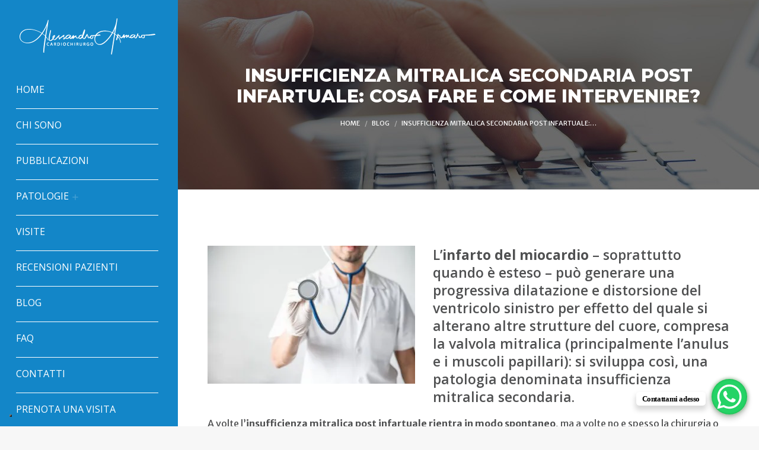

--- FILE ---
content_type: text/html; charset=UTF-8
request_url: https://alessandroarmaro.com/insufficienza-mitralica-secondaria-post-infartuale-come-intervenire/
body_size: 29957
content:
<!DOCTYPE html>
<!--[if lt IE 10 ]>
<html lang="it-IT" class="old-ie no-js">
<![endif]-->
<!--[if !(IE 6) | !(IE 7) | !(IE 8)  ]><!-->
<html lang="it-IT" class="no-js">
<!--<![endif]-->
<head>
	
	<!-- Google Tag Manager -->
	<script>(function(w,d,s,l,i){w[l]=w[l]||[];w[l].push({'gtm.start':
	new Date().getTime(),event:'gtm.js'});var f=d.getElementsByTagName(s)[0],
	j=d.createElement(s),dl=l!='dataLayer'?'&l='+l:'';j.async=true;j.src=
	'https://www.googletagmanager.com/gtm.js?id='+i+dl;f.parentNode.insertBefore(j,f);
	})(window,document,'script','dataLayer','GTM-MN2Z5K7');</script>
	<!-- End Google Tag Manager -->

	<meta charset="UTF-8" />
		<meta name="viewport" content="width=device-width, initial-scale=1, maximum-scale=1, user-scalable=0">
		<link rel="profile" href="https://gmpg.org/xfn/11" />
	<link rel="pingback" href="https://alessandroarmaro.com/xmlrpc.php" />
				<script type="text/javascript" class="_iub_cs_skip">
				var _iub = _iub || {};
				_iub.csConfiguration = _iub.csConfiguration || {};
				_iub.csConfiguration.siteId = "993614";
				_iub.csConfiguration.cookiePolicyId = "24536991";
			</script>
			<script class="_iub_cs_skip" src="https://cs.iubenda.com/autoblocking/993614.js"></script>
			<script data-cfasync="false" data-no-defer="1" data-no-minify="1" data-no-optimize="1">var ewww_webp_supported=!1;function check_webp_feature(A,e){var w;e=void 0!==e?e:function(){},ewww_webp_supported?e(ewww_webp_supported):((w=new Image).onload=function(){ewww_webp_supported=0<w.width&&0<w.height,e&&e(ewww_webp_supported)},w.onerror=function(){e&&e(!1)},w.src="data:image/webp;base64,"+{alpha:"UklGRkoAAABXRUJQVlA4WAoAAAAQAAAAAAAAAAAAQUxQSAwAAAARBxAR/Q9ERP8DAABWUDggGAAAABQBAJ0BKgEAAQAAAP4AAA3AAP7mtQAAAA=="}[A])}check_webp_feature("alpha");</script><script data-cfasync="false" data-no-defer="1" data-no-minify="1" data-no-optimize="1">var Arrive=function(c,w){"use strict";if(c.MutationObserver&&"undefined"!=typeof HTMLElement){var r,a=0,u=(r=HTMLElement.prototype.matches||HTMLElement.prototype.webkitMatchesSelector||HTMLElement.prototype.mozMatchesSelector||HTMLElement.prototype.msMatchesSelector,{matchesSelector:function(e,t){return e instanceof HTMLElement&&r.call(e,t)},addMethod:function(e,t,r){var a=e[t];e[t]=function(){return r.length==arguments.length?r.apply(this,arguments):"function"==typeof a?a.apply(this,arguments):void 0}},callCallbacks:function(e,t){t&&t.options.onceOnly&&1==t.firedElems.length&&(e=[e[0]]);for(var r,a=0;r=e[a];a++)r&&r.callback&&r.callback.call(r.elem,r.elem);t&&t.options.onceOnly&&1==t.firedElems.length&&t.me.unbindEventWithSelectorAndCallback.call(t.target,t.selector,t.callback)},checkChildNodesRecursively:function(e,t,r,a){for(var i,n=0;i=e[n];n++)r(i,t,a)&&a.push({callback:t.callback,elem:i}),0<i.childNodes.length&&u.checkChildNodesRecursively(i.childNodes,t,r,a)},mergeArrays:function(e,t){var r,a={};for(r in e)e.hasOwnProperty(r)&&(a[r]=e[r]);for(r in t)t.hasOwnProperty(r)&&(a[r]=t[r]);return a},toElementsArray:function(e){return e=void 0!==e&&("number"!=typeof e.length||e===c)?[e]:e}}),e=(l.prototype.addEvent=function(e,t,r,a){a={target:e,selector:t,options:r,callback:a,firedElems:[]};return this._beforeAdding&&this._beforeAdding(a),this._eventsBucket.push(a),a},l.prototype.removeEvent=function(e){for(var t,r=this._eventsBucket.length-1;t=this._eventsBucket[r];r--)e(t)&&(this._beforeRemoving&&this._beforeRemoving(t),(t=this._eventsBucket.splice(r,1))&&t.length&&(t[0].callback=null))},l.prototype.beforeAdding=function(e){this._beforeAdding=e},l.prototype.beforeRemoving=function(e){this._beforeRemoving=e},l),t=function(i,n){var o=new e,l=this,s={fireOnAttributesModification:!1};return o.beforeAdding(function(t){var e=t.target;e!==c.document&&e!==c||(e=document.getElementsByTagName("html")[0]);var r=new MutationObserver(function(e){n.call(this,e,t)}),a=i(t.options);r.observe(e,a),t.observer=r,t.me=l}),o.beforeRemoving(function(e){e.observer.disconnect()}),this.bindEvent=function(e,t,r){t=u.mergeArrays(s,t);for(var a=u.toElementsArray(this),i=0;i<a.length;i++)o.addEvent(a[i],e,t,r)},this.unbindEvent=function(){var r=u.toElementsArray(this);o.removeEvent(function(e){for(var t=0;t<r.length;t++)if(this===w||e.target===r[t])return!0;return!1})},this.unbindEventWithSelectorOrCallback=function(r){var a=u.toElementsArray(this),i=r,e="function"==typeof r?function(e){for(var t=0;t<a.length;t++)if((this===w||e.target===a[t])&&e.callback===i)return!0;return!1}:function(e){for(var t=0;t<a.length;t++)if((this===w||e.target===a[t])&&e.selector===r)return!0;return!1};o.removeEvent(e)},this.unbindEventWithSelectorAndCallback=function(r,a){var i=u.toElementsArray(this);o.removeEvent(function(e){for(var t=0;t<i.length;t++)if((this===w||e.target===i[t])&&e.selector===r&&e.callback===a)return!0;return!1})},this},i=new function(){var s={fireOnAttributesModification:!1,onceOnly:!1,existing:!1};function n(e,t,r){return!(!u.matchesSelector(e,t.selector)||(e._id===w&&(e._id=a++),-1!=t.firedElems.indexOf(e._id)))&&(t.firedElems.push(e._id),!0)}var c=(i=new t(function(e){var t={attributes:!1,childList:!0,subtree:!0};return e.fireOnAttributesModification&&(t.attributes=!0),t},function(e,i){e.forEach(function(e){var t=e.addedNodes,r=e.target,a=[];null!==t&&0<t.length?u.checkChildNodesRecursively(t,i,n,a):"attributes"===e.type&&n(r,i)&&a.push({callback:i.callback,elem:r}),u.callCallbacks(a,i)})})).bindEvent;return i.bindEvent=function(e,t,r){t=void 0===r?(r=t,s):u.mergeArrays(s,t);var a=u.toElementsArray(this);if(t.existing){for(var i=[],n=0;n<a.length;n++)for(var o=a[n].querySelectorAll(e),l=0;l<o.length;l++)i.push({callback:r,elem:o[l]});if(t.onceOnly&&i.length)return r.call(i[0].elem,i[0].elem);setTimeout(u.callCallbacks,1,i)}c.call(this,e,t,r)},i},o=new function(){var a={};function i(e,t){return u.matchesSelector(e,t.selector)}var n=(o=new t(function(){return{childList:!0,subtree:!0}},function(e,r){e.forEach(function(e){var t=e.removedNodes,e=[];null!==t&&0<t.length&&u.checkChildNodesRecursively(t,r,i,e),u.callCallbacks(e,r)})})).bindEvent;return o.bindEvent=function(e,t,r){t=void 0===r?(r=t,a):u.mergeArrays(a,t),n.call(this,e,t,r)},o};d(HTMLElement.prototype),d(NodeList.prototype),d(HTMLCollection.prototype),d(HTMLDocument.prototype),d(Window.prototype);var n={};return s(i,n,"unbindAllArrive"),s(o,n,"unbindAllLeave"),n}function l(){this._eventsBucket=[],this._beforeAdding=null,this._beforeRemoving=null}function s(e,t,r){u.addMethod(t,r,e.unbindEvent),u.addMethod(t,r,e.unbindEventWithSelectorOrCallback),u.addMethod(t,r,e.unbindEventWithSelectorAndCallback)}function d(e){e.arrive=i.bindEvent,s(i,e,"unbindArrive"),e.leave=o.bindEvent,s(o,e,"unbindLeave")}}(window,void 0),ewww_webp_supported=!1;function check_webp_feature(e,t){var r;ewww_webp_supported?t(ewww_webp_supported):((r=new Image).onload=function(){ewww_webp_supported=0<r.width&&0<r.height,t(ewww_webp_supported)},r.onerror=function(){t(!1)},r.src="data:image/webp;base64,"+{alpha:"UklGRkoAAABXRUJQVlA4WAoAAAAQAAAAAAAAAAAAQUxQSAwAAAARBxAR/Q9ERP8DAABWUDggGAAAABQBAJ0BKgEAAQAAAP4AAA3AAP7mtQAAAA==",animation:"UklGRlIAAABXRUJQVlA4WAoAAAASAAAAAAAAAAAAQU5JTQYAAAD/////AABBTk1GJgAAAAAAAAAAAAAAAAAAAGQAAABWUDhMDQAAAC8AAAAQBxAREYiI/gcA"}[e])}function ewwwLoadImages(e){if(e){for(var t=document.querySelectorAll(".batch-image img, .image-wrapper a, .ngg-pro-masonry-item a, .ngg-galleria-offscreen-seo-wrapper a"),r=0,a=t.length;r<a;r++)ewwwAttr(t[r],"data-src",t[r].getAttribute("data-webp")),ewwwAttr(t[r],"data-thumbnail",t[r].getAttribute("data-webp-thumbnail"));for(var i=document.querySelectorAll("div.woocommerce-product-gallery__image"),r=0,a=i.length;r<a;r++)ewwwAttr(i[r],"data-thumb",i[r].getAttribute("data-webp-thumb"))}for(var n=document.querySelectorAll("video"),r=0,a=n.length;r<a;r++)ewwwAttr(n[r],"poster",e?n[r].getAttribute("data-poster-webp"):n[r].getAttribute("data-poster-image"));for(var o,l=document.querySelectorAll("img.ewww_webp_lazy_load"),r=0,a=l.length;r<a;r++)e&&(ewwwAttr(l[r],"data-lazy-srcset",l[r].getAttribute("data-lazy-srcset-webp")),ewwwAttr(l[r],"data-srcset",l[r].getAttribute("data-srcset-webp")),ewwwAttr(l[r],"data-lazy-src",l[r].getAttribute("data-lazy-src-webp")),ewwwAttr(l[r],"data-src",l[r].getAttribute("data-src-webp")),ewwwAttr(l[r],"data-orig-file",l[r].getAttribute("data-webp-orig-file")),ewwwAttr(l[r],"data-medium-file",l[r].getAttribute("data-webp-medium-file")),ewwwAttr(l[r],"data-large-file",l[r].getAttribute("data-webp-large-file")),null!=(o=l[r].getAttribute("srcset"))&&!1!==o&&o.includes("R0lGOD")&&ewwwAttr(l[r],"src",l[r].getAttribute("data-lazy-src-webp"))),l[r].className=l[r].className.replace(/\bewww_webp_lazy_load\b/,"");for(var s=document.querySelectorAll(".ewww_webp"),r=0,a=s.length;r<a;r++)e?(ewwwAttr(s[r],"srcset",s[r].getAttribute("data-srcset-webp")),ewwwAttr(s[r],"src",s[r].getAttribute("data-src-webp")),ewwwAttr(s[r],"data-orig-file",s[r].getAttribute("data-webp-orig-file")),ewwwAttr(s[r],"data-medium-file",s[r].getAttribute("data-webp-medium-file")),ewwwAttr(s[r],"data-large-file",s[r].getAttribute("data-webp-large-file")),ewwwAttr(s[r],"data-large_image",s[r].getAttribute("data-webp-large_image")),ewwwAttr(s[r],"data-src",s[r].getAttribute("data-webp-src"))):(ewwwAttr(s[r],"srcset",s[r].getAttribute("data-srcset-img")),ewwwAttr(s[r],"src",s[r].getAttribute("data-src-img"))),s[r].className=s[r].className.replace(/\bewww_webp\b/,"ewww_webp_loaded");window.jQuery&&jQuery.fn.isotope&&jQuery.fn.imagesLoaded&&(jQuery(".fusion-posts-container-infinite").imagesLoaded(function(){jQuery(".fusion-posts-container-infinite").hasClass("isotope")&&jQuery(".fusion-posts-container-infinite").isotope()}),jQuery(".fusion-portfolio:not(.fusion-recent-works) .fusion-portfolio-wrapper").imagesLoaded(function(){jQuery(".fusion-portfolio:not(.fusion-recent-works) .fusion-portfolio-wrapper").isotope()}))}function ewwwWebPInit(e){ewwwLoadImages(e),ewwwNggLoadGalleries(e),document.arrive(".ewww_webp",function(){ewwwLoadImages(e)}),document.arrive(".ewww_webp_lazy_load",function(){ewwwLoadImages(e)}),document.arrive("videos",function(){ewwwLoadImages(e)}),"loading"==document.readyState?document.addEventListener("DOMContentLoaded",ewwwJSONParserInit):("undefined"!=typeof galleries&&ewwwNggParseGalleries(e),ewwwWooParseVariations(e))}function ewwwAttr(e,t,r){null!=r&&!1!==r&&e.setAttribute(t,r)}function ewwwJSONParserInit(){"undefined"!=typeof galleries&&check_webp_feature("alpha",ewwwNggParseGalleries),check_webp_feature("alpha",ewwwWooParseVariations)}function ewwwWooParseVariations(e){if(e)for(var t=document.querySelectorAll("form.variations_form"),r=0,a=t.length;r<a;r++){var i=t[r].getAttribute("data-product_variations"),n=!1;try{for(var o in i=JSON.parse(i))void 0!==i[o]&&void 0!==i[o].image&&(void 0!==i[o].image.src_webp&&(i[o].image.src=i[o].image.src_webp,n=!0),void 0!==i[o].image.srcset_webp&&(i[o].image.srcset=i[o].image.srcset_webp,n=!0),void 0!==i[o].image.full_src_webp&&(i[o].image.full_src=i[o].image.full_src_webp,n=!0),void 0!==i[o].image.gallery_thumbnail_src_webp&&(i[o].image.gallery_thumbnail_src=i[o].image.gallery_thumbnail_src_webp,n=!0),void 0!==i[o].image.thumb_src_webp&&(i[o].image.thumb_src=i[o].image.thumb_src_webp,n=!0));n&&ewwwAttr(t[r],"data-product_variations",JSON.stringify(i))}catch(e){}}}function ewwwNggParseGalleries(e){if(e)for(var t in galleries){var r=galleries[t];galleries[t].images_list=ewwwNggParseImageList(r.images_list)}}function ewwwNggLoadGalleries(e){e&&document.addEventListener("ngg.galleria.themeadded",function(e,t){window.ngg_galleria._create_backup=window.ngg_galleria.create,window.ngg_galleria.create=function(e,t){var r=$(e).data("id");return galleries["gallery_"+r].images_list=ewwwNggParseImageList(galleries["gallery_"+r].images_list),window.ngg_galleria._create_backup(e,t)}})}function ewwwNggParseImageList(e){for(var t in e){var r=e[t];if(void 0!==r["image-webp"]&&(e[t].image=r["image-webp"],delete e[t]["image-webp"]),void 0!==r["thumb-webp"]&&(e[t].thumb=r["thumb-webp"],delete e[t]["thumb-webp"]),void 0!==r.full_image_webp&&(e[t].full_image=r.full_image_webp,delete e[t].full_image_webp),void 0!==r.srcsets)for(var a in r.srcsets)nggSrcset=r.srcsets[a],void 0!==r.srcsets[a+"-webp"]&&(e[t].srcsets[a]=r.srcsets[a+"-webp"],delete e[t].srcsets[a+"-webp"]);if(void 0!==r.full_srcsets)for(var i in r.full_srcsets)nggFSrcset=r.full_srcsets[i],void 0!==r.full_srcsets[i+"-webp"]&&(e[t].full_srcsets[i]=r.full_srcsets[i+"-webp"],delete e[t].full_srcsets[i+"-webp"])}return e}check_webp_feature("alpha",ewwwWebPInit);</script><meta name='robots' content='index, follow, max-image-preview:large, max-snippet:-1, max-video-preview:-1' />
	<style>img:is([sizes="auto" i], [sizes^="auto," i]) { contain-intrinsic-size: 3000px 1500px }</style>
	
<!-- Google Tag Manager for WordPress by gtm4wp.com -->
<script data-cfasync="false" data-pagespeed-no-defer>
	var gtm4wp_datalayer_name = "dataLayer";
	var dataLayer = dataLayer || [];
</script>
<!-- End Google Tag Manager for WordPress by gtm4wp.com -->
	<!-- This site is optimized with the Yoast SEO plugin v24.2 - https://yoast.com/wordpress/plugins/seo/ -->
	<title>Insufficienza mitralica secondaria post infartuale: come intervenire?</title>
	<meta name="description" content="L&#039;infarto del miocardio può generare una progressiva dilatazione del ventricolo sinistro, sviluppando così l&#039;insufficienza mitralica secondaria." />
	<link rel="canonical" href="https://alessandroarmaro.com/insufficienza-mitralica-secondaria-post-infartuale-come-intervenire/" />
	<meta property="og:locale" content="it_IT" />
	<meta property="og:type" content="article" />
	<meta property="og:title" content="Insufficienza mitralica secondaria post infartuale: cosa fare e come intervenire?" />
	<meta property="og:description" content="L&#039;infarto del miocardio può generare una progressiva dilatazione del ventricolo sinistro, sviluppando così l&#039;insufficienza mitralica secondaria." />
	<meta property="og:url" content="https://alessandroarmaro.com/insufficienza-mitralica-secondaria-post-infartuale-come-intervenire/" />
	<meta property="og:site_name" content="Alessandro Armaro" />
	<meta property="article:publisher" content="https://www.facebook.com/alessandroarmarocardiochirurgo/" />
	<meta property="article:published_time" content="2018-10-31T10:41:54+00:00" />
	<meta property="article:modified_time" content="2019-09-04T12:21:53+00:00" />
	<meta property="og:image" content="https://alessandroarmaro.com/wp-content/uploads/2018/10/insufficienza-mitralica-secondaria.jpg" />
	<meta property="og:image:width" content="626" />
	<meta property="og:image:height" content="417" />
	<meta property="og:image:type" content="image/jpeg" />
	<meta name="author" content="armaroadmin" />
	<meta name="twitter:card" content="summary_large_image" />
	<meta name="twitter:label1" content="Scritto da" />
	<meta name="twitter:data1" content="armaroadmin" />
	<meta name="twitter:label2" content="Tempo di lettura stimato" />
	<meta name="twitter:data2" content="2 minuti" />
	<script type="application/ld+json" class="yoast-schema-graph">{"@context":"https://schema.org","@graph":[{"@type":"WebPage","@id":"https://alessandroarmaro.com/insufficienza-mitralica-secondaria-post-infartuale-come-intervenire/","url":"https://alessandroarmaro.com/insufficienza-mitralica-secondaria-post-infartuale-come-intervenire/","name":"Insufficienza mitralica secondaria post infartuale: come intervenire?","isPartOf":{"@id":"https://alessandroarmaro.com/#website"},"primaryImageOfPage":{"@id":"https://alessandroarmaro.com/insufficienza-mitralica-secondaria-post-infartuale-come-intervenire/#primaryimage"},"image":{"@id":"https://alessandroarmaro.com/insufficienza-mitralica-secondaria-post-infartuale-come-intervenire/#primaryimage"},"thumbnailUrl":"https://alessandroarmaro.com/wp-content/uploads/2018/10/insufficienza-mitralica-secondaria.jpg","datePublished":"2018-10-31T10:41:54+00:00","dateModified":"2019-09-04T12:21:53+00:00","author":{"@id":"https://alessandroarmaro.com/#/schema/person/845bfc092a2ff3d3365cc0f04f2c364b"},"description":"L'infarto del miocardio può generare una progressiva dilatazione del ventricolo sinistro, sviluppando così l'insufficienza mitralica secondaria.","breadcrumb":{"@id":"https://alessandroarmaro.com/insufficienza-mitralica-secondaria-post-infartuale-come-intervenire/#breadcrumb"},"inLanguage":"it-IT","potentialAction":[{"@type":"ReadAction","target":["https://alessandroarmaro.com/insufficienza-mitralica-secondaria-post-infartuale-come-intervenire/"]}]},{"@type":"ImageObject","inLanguage":"it-IT","@id":"https://alessandroarmaro.com/insufficienza-mitralica-secondaria-post-infartuale-come-intervenire/#primaryimage","url":"https://alessandroarmaro.com/wp-content/uploads/2018/10/insufficienza-mitralica-secondaria.jpg","contentUrl":"https://alessandroarmaro.com/wp-content/uploads/2018/10/insufficienza-mitralica-secondaria.jpg","width":626,"height":417,"caption":"insufficienza mitralica secondaria"},{"@type":"BreadcrumbList","@id":"https://alessandroarmaro.com/insufficienza-mitralica-secondaria-post-infartuale-come-intervenire/#breadcrumb","itemListElement":[{"@type":"ListItem","position":1,"name":"Home","item":"https://alessandroarmaro.com/"},{"@type":"ListItem","position":2,"name":"Insufficienza mitralica secondaria post infartuale: cosa fare e come intervenire?"}]},{"@type":"WebSite","@id":"https://alessandroarmaro.com/#website","url":"https://alessandroarmaro.com/","name":"Alessandro Armaro","description":"","potentialAction":[{"@type":"SearchAction","target":{"@type":"EntryPoint","urlTemplate":"https://alessandroarmaro.com/?s={search_term_string}"},"query-input":{"@type":"PropertyValueSpecification","valueRequired":true,"valueName":"search_term_string"}}],"inLanguage":"it-IT"},{"@type":"Person","@id":"https://alessandroarmaro.com/#/schema/person/845bfc092a2ff3d3365cc0f04f2c364b","name":"armaroadmin","image":{"@type":"ImageObject","inLanguage":"it-IT","@id":"https://alessandroarmaro.com/#/schema/person/image/","url":"https://secure.gravatar.com/avatar/b35e6facb56a0bfdca4e93fa2b5be657?s=96&d=mm&r=g","contentUrl":"https://secure.gravatar.com/avatar/b35e6facb56a0bfdca4e93fa2b5be657?s=96&d=mm&r=g","caption":"armaroadmin"},"url":"https://alessandroarmaro.com/author/armaroadmin/"}]}</script>
	<!-- / Yoast SEO plugin. -->


<link rel='dns-prefetch' href='//cdn.iubenda.com' />
<link rel='dns-prefetch' href='//fonts.googleapis.com' />
<link rel="alternate" type="application/rss+xml" title="Alessandro Armaro &raquo; Feed" href="https://alessandroarmaro.com/feed/" />
<script>
window._wpemojiSettings = {"baseUrl":"https:\/\/s.w.org\/images\/core\/emoji\/15.0.3\/72x72\/","ext":".png","svgUrl":"https:\/\/s.w.org\/images\/core\/emoji\/15.0.3\/svg\/","svgExt":".svg","source":{"concatemoji":"https:\/\/alessandroarmaro.com\/wp-includes\/js\/wp-emoji-release.min.js?ver=00b25508f9fdfc7ab6d9b14960ee2a93"}};
/*! This file is auto-generated */
!function(i,n){var o,s,e;function c(e){try{var t={supportTests:e,timestamp:(new Date).valueOf()};sessionStorage.setItem(o,JSON.stringify(t))}catch(e){}}function p(e,t,n){e.clearRect(0,0,e.canvas.width,e.canvas.height),e.fillText(t,0,0);var t=new Uint32Array(e.getImageData(0,0,e.canvas.width,e.canvas.height).data),r=(e.clearRect(0,0,e.canvas.width,e.canvas.height),e.fillText(n,0,0),new Uint32Array(e.getImageData(0,0,e.canvas.width,e.canvas.height).data));return t.every(function(e,t){return e===r[t]})}function u(e,t,n){switch(t){case"flag":return n(e,"\ud83c\udff3\ufe0f\u200d\u26a7\ufe0f","\ud83c\udff3\ufe0f\u200b\u26a7\ufe0f")?!1:!n(e,"\ud83c\uddfa\ud83c\uddf3","\ud83c\uddfa\u200b\ud83c\uddf3")&&!n(e,"\ud83c\udff4\udb40\udc67\udb40\udc62\udb40\udc65\udb40\udc6e\udb40\udc67\udb40\udc7f","\ud83c\udff4\u200b\udb40\udc67\u200b\udb40\udc62\u200b\udb40\udc65\u200b\udb40\udc6e\u200b\udb40\udc67\u200b\udb40\udc7f");case"emoji":return!n(e,"\ud83d\udc26\u200d\u2b1b","\ud83d\udc26\u200b\u2b1b")}return!1}function f(e,t,n){var r="undefined"!=typeof WorkerGlobalScope&&self instanceof WorkerGlobalScope?new OffscreenCanvas(300,150):i.createElement("canvas"),a=r.getContext("2d",{willReadFrequently:!0}),o=(a.textBaseline="top",a.font="600 32px Arial",{});return e.forEach(function(e){o[e]=t(a,e,n)}),o}function t(e){var t=i.createElement("script");t.src=e,t.defer=!0,i.head.appendChild(t)}"undefined"!=typeof Promise&&(o="wpEmojiSettingsSupports",s=["flag","emoji"],n.supports={everything:!0,everythingExceptFlag:!0},e=new Promise(function(e){i.addEventListener("DOMContentLoaded",e,{once:!0})}),new Promise(function(t){var n=function(){try{var e=JSON.parse(sessionStorage.getItem(o));if("object"==typeof e&&"number"==typeof e.timestamp&&(new Date).valueOf()<e.timestamp+604800&&"object"==typeof e.supportTests)return e.supportTests}catch(e){}return null}();if(!n){if("undefined"!=typeof Worker&&"undefined"!=typeof OffscreenCanvas&&"undefined"!=typeof URL&&URL.createObjectURL&&"undefined"!=typeof Blob)try{var e="postMessage("+f.toString()+"("+[JSON.stringify(s),u.toString(),p.toString()].join(",")+"));",r=new Blob([e],{type:"text/javascript"}),a=new Worker(URL.createObjectURL(r),{name:"wpTestEmojiSupports"});return void(a.onmessage=function(e){c(n=e.data),a.terminate(),t(n)})}catch(e){}c(n=f(s,u,p))}t(n)}).then(function(e){for(var t in e)n.supports[t]=e[t],n.supports.everything=n.supports.everything&&n.supports[t],"flag"!==t&&(n.supports.everythingExceptFlag=n.supports.everythingExceptFlag&&n.supports[t]);n.supports.everythingExceptFlag=n.supports.everythingExceptFlag&&!n.supports.flag,n.DOMReady=!1,n.readyCallback=function(){n.DOMReady=!0}}).then(function(){return e}).then(function(){var e;n.supports.everything||(n.readyCallback(),(e=n.source||{}).concatemoji?t(e.concatemoji):e.wpemoji&&e.twemoji&&(t(e.twemoji),t(e.wpemoji)))}))}((window,document),window._wpemojiSettings);
</script>
<style id='wp-emoji-styles-inline-css'>

	img.wp-smiley, img.emoji {
		display: inline !important;
		border: none !important;
		box-shadow: none !important;
		height: 1em !important;
		width: 1em !important;
		margin: 0 0.07em !important;
		vertical-align: -0.1em !important;
		background: none !important;
		padding: 0 !important;
	}
</style>
<link rel='stylesheet' id='wp-block-library-css' href='https://alessandroarmaro.com/wp-includes/css/dist/block-library/style.min.css?ver=00b25508f9fdfc7ab6d9b14960ee2a93' media='all' />
<style id='wp-block-library-theme-inline-css'>
.wp-block-audio :where(figcaption){color:#555;font-size:13px;text-align:center}.is-dark-theme .wp-block-audio :where(figcaption){color:#ffffffa6}.wp-block-audio{margin:0 0 1em}.wp-block-code{border:1px solid #ccc;border-radius:4px;font-family:Menlo,Consolas,monaco,monospace;padding:.8em 1em}.wp-block-embed :where(figcaption){color:#555;font-size:13px;text-align:center}.is-dark-theme .wp-block-embed :where(figcaption){color:#ffffffa6}.wp-block-embed{margin:0 0 1em}.blocks-gallery-caption{color:#555;font-size:13px;text-align:center}.is-dark-theme .blocks-gallery-caption{color:#ffffffa6}:root :where(.wp-block-image figcaption){color:#555;font-size:13px;text-align:center}.is-dark-theme :root :where(.wp-block-image figcaption){color:#ffffffa6}.wp-block-image{margin:0 0 1em}.wp-block-pullquote{border-bottom:4px solid;border-top:4px solid;color:currentColor;margin-bottom:1.75em}.wp-block-pullquote cite,.wp-block-pullquote footer,.wp-block-pullquote__citation{color:currentColor;font-size:.8125em;font-style:normal;text-transform:uppercase}.wp-block-quote{border-left:.25em solid;margin:0 0 1.75em;padding-left:1em}.wp-block-quote cite,.wp-block-quote footer{color:currentColor;font-size:.8125em;font-style:normal;position:relative}.wp-block-quote:where(.has-text-align-right){border-left:none;border-right:.25em solid;padding-left:0;padding-right:1em}.wp-block-quote:where(.has-text-align-center){border:none;padding-left:0}.wp-block-quote.is-large,.wp-block-quote.is-style-large,.wp-block-quote:where(.is-style-plain){border:none}.wp-block-search .wp-block-search__label{font-weight:700}.wp-block-search__button{border:1px solid #ccc;padding:.375em .625em}:where(.wp-block-group.has-background){padding:1.25em 2.375em}.wp-block-separator.has-css-opacity{opacity:.4}.wp-block-separator{border:none;border-bottom:2px solid;margin-left:auto;margin-right:auto}.wp-block-separator.has-alpha-channel-opacity{opacity:1}.wp-block-separator:not(.is-style-wide):not(.is-style-dots){width:100px}.wp-block-separator.has-background:not(.is-style-dots){border-bottom:none;height:1px}.wp-block-separator.has-background:not(.is-style-wide):not(.is-style-dots){height:2px}.wp-block-table{margin:0 0 1em}.wp-block-table td,.wp-block-table th{word-break:normal}.wp-block-table :where(figcaption){color:#555;font-size:13px;text-align:center}.is-dark-theme .wp-block-table :where(figcaption){color:#ffffffa6}.wp-block-video :where(figcaption){color:#555;font-size:13px;text-align:center}.is-dark-theme .wp-block-video :where(figcaption){color:#ffffffa6}.wp-block-video{margin:0 0 1em}:root :where(.wp-block-template-part.has-background){margin-bottom:0;margin-top:0;padding:1.25em 2.375em}
</style>
<style id='safe-svg-svg-icon-style-inline-css'>
.safe-svg-cover{text-align:center}.safe-svg-cover .safe-svg-inside{display:inline-block;max-width:100%}.safe-svg-cover svg{height:100%;max-height:100%;max-width:100%;width:100%}

</style>
<style id='classic-theme-styles-inline-css'>
/*! This file is auto-generated */
.wp-block-button__link{color:#fff;background-color:#32373c;border-radius:9999px;box-shadow:none;text-decoration:none;padding:calc(.667em + 2px) calc(1.333em + 2px);font-size:1.125em}.wp-block-file__button{background:#32373c;color:#fff;text-decoration:none}
</style>
<style id='global-styles-inline-css'>
:root{--wp--preset--aspect-ratio--square: 1;--wp--preset--aspect-ratio--4-3: 4/3;--wp--preset--aspect-ratio--3-4: 3/4;--wp--preset--aspect-ratio--3-2: 3/2;--wp--preset--aspect-ratio--2-3: 2/3;--wp--preset--aspect-ratio--16-9: 16/9;--wp--preset--aspect-ratio--9-16: 9/16;--wp--preset--color--black: #000000;--wp--preset--color--cyan-bluish-gray: #abb8c3;--wp--preset--color--white: #FFF;--wp--preset--color--pale-pink: #f78da7;--wp--preset--color--vivid-red: #cf2e2e;--wp--preset--color--luminous-vivid-orange: #ff6900;--wp--preset--color--luminous-vivid-amber: #fcb900;--wp--preset--color--light-green-cyan: #7bdcb5;--wp--preset--color--vivid-green-cyan: #00d084;--wp--preset--color--pale-cyan-blue: #8ed1fc;--wp--preset--color--vivid-cyan-blue: #0693e3;--wp--preset--color--vivid-purple: #9b51e0;--wp--preset--color--accent: #1f87c6;--wp--preset--color--dark-gray: #111;--wp--preset--color--light-gray: #767676;--wp--preset--gradient--vivid-cyan-blue-to-vivid-purple: linear-gradient(135deg,rgba(6,147,227,1) 0%,rgb(155,81,224) 100%);--wp--preset--gradient--light-green-cyan-to-vivid-green-cyan: linear-gradient(135deg,rgb(122,220,180) 0%,rgb(0,208,130) 100%);--wp--preset--gradient--luminous-vivid-amber-to-luminous-vivid-orange: linear-gradient(135deg,rgba(252,185,0,1) 0%,rgba(255,105,0,1) 100%);--wp--preset--gradient--luminous-vivid-orange-to-vivid-red: linear-gradient(135deg,rgba(255,105,0,1) 0%,rgb(207,46,46) 100%);--wp--preset--gradient--very-light-gray-to-cyan-bluish-gray: linear-gradient(135deg,rgb(238,238,238) 0%,rgb(169,184,195) 100%);--wp--preset--gradient--cool-to-warm-spectrum: linear-gradient(135deg,rgb(74,234,220) 0%,rgb(151,120,209) 20%,rgb(207,42,186) 40%,rgb(238,44,130) 60%,rgb(251,105,98) 80%,rgb(254,248,76) 100%);--wp--preset--gradient--blush-light-purple: linear-gradient(135deg,rgb(255,206,236) 0%,rgb(152,150,240) 100%);--wp--preset--gradient--blush-bordeaux: linear-gradient(135deg,rgb(254,205,165) 0%,rgb(254,45,45) 50%,rgb(107,0,62) 100%);--wp--preset--gradient--luminous-dusk: linear-gradient(135deg,rgb(255,203,112) 0%,rgb(199,81,192) 50%,rgb(65,88,208) 100%);--wp--preset--gradient--pale-ocean: linear-gradient(135deg,rgb(255,245,203) 0%,rgb(182,227,212) 50%,rgb(51,167,181) 100%);--wp--preset--gradient--electric-grass: linear-gradient(135deg,rgb(202,248,128) 0%,rgb(113,206,126) 100%);--wp--preset--gradient--midnight: linear-gradient(135deg,rgb(2,3,129) 0%,rgb(40,116,252) 100%);--wp--preset--font-size--small: 13px;--wp--preset--font-size--medium: 20px;--wp--preset--font-size--large: 36px;--wp--preset--font-size--x-large: 42px;--wp--preset--spacing--20: 0.44rem;--wp--preset--spacing--30: 0.67rem;--wp--preset--spacing--40: 1rem;--wp--preset--spacing--50: 1.5rem;--wp--preset--spacing--60: 2.25rem;--wp--preset--spacing--70: 3.38rem;--wp--preset--spacing--80: 5.06rem;--wp--preset--shadow--natural: 6px 6px 9px rgba(0, 0, 0, 0.2);--wp--preset--shadow--deep: 12px 12px 50px rgba(0, 0, 0, 0.4);--wp--preset--shadow--sharp: 6px 6px 0px rgba(0, 0, 0, 0.2);--wp--preset--shadow--outlined: 6px 6px 0px -3px rgba(255, 255, 255, 1), 6px 6px rgba(0, 0, 0, 1);--wp--preset--shadow--crisp: 6px 6px 0px rgba(0, 0, 0, 1);}:where(.is-layout-flex){gap: 0.5em;}:where(.is-layout-grid){gap: 0.5em;}body .is-layout-flex{display: flex;}.is-layout-flex{flex-wrap: wrap;align-items: center;}.is-layout-flex > :is(*, div){margin: 0;}body .is-layout-grid{display: grid;}.is-layout-grid > :is(*, div){margin: 0;}:where(.wp-block-columns.is-layout-flex){gap: 2em;}:where(.wp-block-columns.is-layout-grid){gap: 2em;}:where(.wp-block-post-template.is-layout-flex){gap: 1.25em;}:where(.wp-block-post-template.is-layout-grid){gap: 1.25em;}.has-black-color{color: var(--wp--preset--color--black) !important;}.has-cyan-bluish-gray-color{color: var(--wp--preset--color--cyan-bluish-gray) !important;}.has-white-color{color: var(--wp--preset--color--white) !important;}.has-pale-pink-color{color: var(--wp--preset--color--pale-pink) !important;}.has-vivid-red-color{color: var(--wp--preset--color--vivid-red) !important;}.has-luminous-vivid-orange-color{color: var(--wp--preset--color--luminous-vivid-orange) !important;}.has-luminous-vivid-amber-color{color: var(--wp--preset--color--luminous-vivid-amber) !important;}.has-light-green-cyan-color{color: var(--wp--preset--color--light-green-cyan) !important;}.has-vivid-green-cyan-color{color: var(--wp--preset--color--vivid-green-cyan) !important;}.has-pale-cyan-blue-color{color: var(--wp--preset--color--pale-cyan-blue) !important;}.has-vivid-cyan-blue-color{color: var(--wp--preset--color--vivid-cyan-blue) !important;}.has-vivid-purple-color{color: var(--wp--preset--color--vivid-purple) !important;}.has-black-background-color{background-color: var(--wp--preset--color--black) !important;}.has-cyan-bluish-gray-background-color{background-color: var(--wp--preset--color--cyan-bluish-gray) !important;}.has-white-background-color{background-color: var(--wp--preset--color--white) !important;}.has-pale-pink-background-color{background-color: var(--wp--preset--color--pale-pink) !important;}.has-vivid-red-background-color{background-color: var(--wp--preset--color--vivid-red) !important;}.has-luminous-vivid-orange-background-color{background-color: var(--wp--preset--color--luminous-vivid-orange) !important;}.has-luminous-vivid-amber-background-color{background-color: var(--wp--preset--color--luminous-vivid-amber) !important;}.has-light-green-cyan-background-color{background-color: var(--wp--preset--color--light-green-cyan) !important;}.has-vivid-green-cyan-background-color{background-color: var(--wp--preset--color--vivid-green-cyan) !important;}.has-pale-cyan-blue-background-color{background-color: var(--wp--preset--color--pale-cyan-blue) !important;}.has-vivid-cyan-blue-background-color{background-color: var(--wp--preset--color--vivid-cyan-blue) !important;}.has-vivid-purple-background-color{background-color: var(--wp--preset--color--vivid-purple) !important;}.has-black-border-color{border-color: var(--wp--preset--color--black) !important;}.has-cyan-bluish-gray-border-color{border-color: var(--wp--preset--color--cyan-bluish-gray) !important;}.has-white-border-color{border-color: var(--wp--preset--color--white) !important;}.has-pale-pink-border-color{border-color: var(--wp--preset--color--pale-pink) !important;}.has-vivid-red-border-color{border-color: var(--wp--preset--color--vivid-red) !important;}.has-luminous-vivid-orange-border-color{border-color: var(--wp--preset--color--luminous-vivid-orange) !important;}.has-luminous-vivid-amber-border-color{border-color: var(--wp--preset--color--luminous-vivid-amber) !important;}.has-light-green-cyan-border-color{border-color: var(--wp--preset--color--light-green-cyan) !important;}.has-vivid-green-cyan-border-color{border-color: var(--wp--preset--color--vivid-green-cyan) !important;}.has-pale-cyan-blue-border-color{border-color: var(--wp--preset--color--pale-cyan-blue) !important;}.has-vivid-cyan-blue-border-color{border-color: var(--wp--preset--color--vivid-cyan-blue) !important;}.has-vivid-purple-border-color{border-color: var(--wp--preset--color--vivid-purple) !important;}.has-vivid-cyan-blue-to-vivid-purple-gradient-background{background: var(--wp--preset--gradient--vivid-cyan-blue-to-vivid-purple) !important;}.has-light-green-cyan-to-vivid-green-cyan-gradient-background{background: var(--wp--preset--gradient--light-green-cyan-to-vivid-green-cyan) !important;}.has-luminous-vivid-amber-to-luminous-vivid-orange-gradient-background{background: var(--wp--preset--gradient--luminous-vivid-amber-to-luminous-vivid-orange) !important;}.has-luminous-vivid-orange-to-vivid-red-gradient-background{background: var(--wp--preset--gradient--luminous-vivid-orange-to-vivid-red) !important;}.has-very-light-gray-to-cyan-bluish-gray-gradient-background{background: var(--wp--preset--gradient--very-light-gray-to-cyan-bluish-gray) !important;}.has-cool-to-warm-spectrum-gradient-background{background: var(--wp--preset--gradient--cool-to-warm-spectrum) !important;}.has-blush-light-purple-gradient-background{background: var(--wp--preset--gradient--blush-light-purple) !important;}.has-blush-bordeaux-gradient-background{background: var(--wp--preset--gradient--blush-bordeaux) !important;}.has-luminous-dusk-gradient-background{background: var(--wp--preset--gradient--luminous-dusk) !important;}.has-pale-ocean-gradient-background{background: var(--wp--preset--gradient--pale-ocean) !important;}.has-electric-grass-gradient-background{background: var(--wp--preset--gradient--electric-grass) !important;}.has-midnight-gradient-background{background: var(--wp--preset--gradient--midnight) !important;}.has-small-font-size{font-size: var(--wp--preset--font-size--small) !important;}.has-medium-font-size{font-size: var(--wp--preset--font-size--medium) !important;}.has-large-font-size{font-size: var(--wp--preset--font-size--large) !important;}.has-x-large-font-size{font-size: var(--wp--preset--font-size--x-large) !important;}
:where(.wp-block-post-template.is-layout-flex){gap: 1.25em;}:where(.wp-block-post-template.is-layout-grid){gap: 1.25em;}
:where(.wp-block-columns.is-layout-flex){gap: 2em;}:where(.wp-block-columns.is-layout-grid){gap: 2em;}
:root :where(.wp-block-pullquote){font-size: 1.5em;line-height: 1.6;}
</style>
<link rel='stylesheet' id='contact-form-7-css' href='https://alessandroarmaro.com/wp-content/plugins/contact-form-7/includes/css/styles.css?ver=6.0.2' media='all' />
<link rel='stylesheet' id='foobox-free-min-css' href='https://alessandroarmaro.com/wp-content/plugins/foobox-image-lightbox/free/css/foobox.free.min.css?ver=2.7.33' media='all' />
<link rel='stylesheet' id='the7-font-css' href='https://alessandroarmaro.com/wp-content/themes/dt-the7/fonts/icomoon-the7-font/icomoon-the7-font.min.css?ver=12.2.0' media='all' />
<link rel='stylesheet' id='the7-awesome-fonts-css' href='https://alessandroarmaro.com/wp-content/themes/dt-the7/fonts/FontAwesome/css/all.min.css?ver=12.2.0' media='all' />
<link rel='stylesheet' id='the7-awesome-fonts-back-css' href='https://alessandroarmaro.com/wp-content/themes/dt-the7/fonts/FontAwesome/back-compat.min.css?ver=12.2.0' media='all' />
<link rel='stylesheet' id='the7-Defaults-css' href='https://alessandroarmaro.com/wp-content/uploads/smile_fonts/Defaults/Defaults.css?ver=00b25508f9fdfc7ab6d9b14960ee2a93' media='all' />
<link rel='stylesheet' id='dt-web-fonts-css' href='https://fonts.googleapis.com/css?family=Open+Sans:400,600,700%7CRoboto:400,600,700%7CRaleway:400,600,700%7CMontserrat:400,600,700,800%7CMerriweather+Sans:400,600,700' media='all' />
<link rel='stylesheet' id='dt-main-css' href='https://alessandroarmaro.com/wp-content/themes/dt-the7/css/main.min.css?ver=12.2.0' media='all' />
<link rel='stylesheet' id='the7-custom-scrollbar-css' href='https://alessandroarmaro.com/wp-content/themes/dt-the7/lib/custom-scrollbar/custom-scrollbar.min.css?ver=12.2.0' media='all' />
<link rel='stylesheet' id='the7-wpbakery-css' href='https://alessandroarmaro.com/wp-content/themes/dt-the7/css/wpbakery.min.css?ver=12.2.0' media='all' />
<link rel='stylesheet' id='the7-css-vars-css' href='https://alessandroarmaro.com/wp-content/uploads/the7-css/css-vars.css?ver=ed59336decca' media='all' />
<link rel='stylesheet' id='dt-custom-css' href='https://alessandroarmaro.com/wp-content/uploads/the7-css/custom.css?ver=ed59336decca' media='all' />
<link rel='stylesheet' id='dt-media-css' href='https://alessandroarmaro.com/wp-content/uploads/the7-css/media.css?ver=ed59336decca' media='all' />
<link rel='stylesheet' id='the7-mega-menu-css' href='https://alessandroarmaro.com/wp-content/uploads/the7-css/mega-menu.css?ver=ed59336decca' media='all' />
<link rel='stylesheet' id='the7-elements-css' href='https://alessandroarmaro.com/wp-content/uploads/the7-css/post-type-dynamic.css?ver=ed59336decca' media='all' />
<link rel='stylesheet' id='style-css' href='https://alessandroarmaro.com/wp-content/themes/dt-the7-child/style.css?ver=12.2.0' media='all' />
<link rel='stylesheet' id='the7-elementor-global-css' href='https://alessandroarmaro.com/wp-content/themes/dt-the7/css/compatibility/elementor/elementor-global.min.css?ver=12.2.0' media='all' />
<script src="https://alessandroarmaro.com/wp-includes/js/jquery/jquery.min.js?ver=3.7.1" id="jquery-core-js"></script>
<script src="https://alessandroarmaro.com/wp-includes/js/jquery/jquery-migrate.min.js?ver=3.4.1" id="jquery-migrate-js"></script>

<script  type="text/javascript" class=" _iub_cs_skip" id="iubenda-head-inline-scripts-0">
var _iub = _iub || [];
_iub.csConfiguration = {"floatingPreferencesButtonDisplay":"bottom-left","perPurposeConsent":true,"siteId":993614,"whitelabel":false,"cookiePolicyId":24536991,"lang":"it","banner":{"acceptButtonCaptionColor":"#FFFFFF","acceptButtonColor":"#0073CE","acceptButtonDisplay":true,"backgroundColor":"#FFFFFF","closeButtonRejects":true,"customizeButtonCaptionColor":"#4D4D4D","customizeButtonColor":"#DADADA","customizeButtonDisplay":true,"explicitWithdrawal":true,"listPurposes":true,"position":"float-bottom-center","textColor":"#000000"}};
</script>
<script  type="text/javascript" charset="UTF-8" async="" class=" _iub_cs_skip" src="//cdn.iubenda.com/cs/iubenda_cs.js?ver=3.11.3" id="iubenda-head-scripts-1-js"></script>
<script id="dt-above-fold-js-extra">
var dtLocal = {"themeUrl":"https:\/\/alessandroarmaro.com\/wp-content\/themes\/dt-the7","passText":"To view this protected post, enter the password below:","moreButtonText":{"loading":"Loading...","loadMore":"Load more"},"postID":"864","ajaxurl":"https:\/\/alessandroarmaro.com\/wp-admin\/admin-ajax.php","REST":{"baseUrl":"https:\/\/alessandroarmaro.com\/wp-json\/the7\/v1","endpoints":{"sendMail":"\/send-mail"}},"contactMessages":{"required":"One or more fields have an error. Please check and try again.","terms":"Please accept the privacy policy.","fillTheCaptchaError":"Please, fill the captcha."},"captchaSiteKey":"","ajaxNonce":"9eaba9894c","pageData":"","themeSettings":{"smoothScroll":"off","lazyLoading":false,"desktopHeader":{"height":""},"ToggleCaptionEnabled":"disabled","ToggleCaption":"Navigation","floatingHeader":{"showAfter":94,"showMenu":true,"height":60,"logo":{"showLogo":true,"html":"<img class=\" preload-me\" src=\"https:\/\/alessandroarmaro.com\/wp-content\/themes\/dt-the7\/inc\/presets\/images\/full\/skin11r.header-style-floating-logo-regular.png\" srcset=\"https:\/\/alessandroarmaro.com\/wp-content\/themes\/dt-the7\/inc\/presets\/images\/full\/skin11r.header-style-floating-logo-regular.png 44w, https:\/\/alessandroarmaro.com\/wp-content\/themes\/dt-the7\/inc\/presets\/images\/full\/skin11r.header-style-floating-logo-hd.png 88w\" width=\"44\" height=\"44\"   sizes=\"44px\" alt=\"Alessandro Armaro\" \/>","url":"https:\/\/alessandroarmaro.com\/"}},"topLine":{"floatingTopLine":{"logo":{"showLogo":false,"html":""}}},"mobileHeader":{"firstSwitchPoint":990,"secondSwitchPoint":778,"firstSwitchPointHeight":90,"secondSwitchPointHeight":70,"mobileToggleCaptionEnabled":"disabled","mobileToggleCaption":"Menu"},"stickyMobileHeaderFirstSwitch":{"logo":{"html":"<img class=\" preload-me\" src=\"https:\/\/alessandroarmaro.com\/wp-content\/uploads\/2018\/01\/logo-alessandro-armaro_s.png\" srcset=\"https:\/\/alessandroarmaro.com\/wp-content\/uploads\/2018\/01\/logo-alessandro-armaro_s.png 239w, https:\/\/alessandroarmaro.com\/wp-content\/uploads\/2018\/01\/logo-alessandro-armaro_s.png 239w\" width=\"239\" height=\"63\"   sizes=\"239px\" alt=\"Alessandro Armaro\" \/>"}},"stickyMobileHeaderSecondSwitch":{"logo":{"html":"<img class=\" preload-me\" src=\"https:\/\/alessandroarmaro.com\/wp-content\/uploads\/2018\/01\/Alessandro-Armaro-mob.png\" srcset=\"https:\/\/alessandroarmaro.com\/wp-content\/uploads\/2018\/01\/Alessandro-Armaro-mob.png 250w, https:\/\/alessandroarmaro.com\/wp-content\/uploads\/2018\/01\/Alessandro-Armaro-retina.png 500w\" width=\"250\" height=\"67\"   sizes=\"250px\" alt=\"Alessandro Armaro\" \/>"}},"sidebar":{"switchPoint":990},"boxedWidth":"1340px"},"VCMobileScreenWidth":"768","elementor":{"settings":{"container_width":0}}};
var dtShare = {"shareButtonText":{"facebook":"Share on Facebook","twitter":"Share on X","pinterest":"Pin it","linkedin":"Share on Linkedin","whatsapp":"Share on Whatsapp"},"overlayOpacity":"85"};
</script>
<script src="https://alessandroarmaro.com/wp-content/themes/dt-the7/js/above-the-fold.min.js?ver=12.2.0" id="dt-above-fold-js"></script>
<script id="foobox-free-min-js-before">
/* Run FooBox FREE (v2.7.33) */
var FOOBOX = window.FOOBOX = {
	ready: true,
	disableOthers: false,
	o: {wordpress: { enabled: true }, countMessage:'image %index of %total', captions: { dataTitle: ["captionTitle","title","elementorLightboxTitle"], dataDesc: ["captionDesc","description","elementorLightboxDescription"] }, rel: '', excludes:'.fbx-link,.nofoobox,.nolightbox,a[href*="pinterest.com/pin/create/button/"]', affiliate : { enabled: false }},
	selectors: [
		".gallery", ".wp-block-gallery", ".wp-caption", ".wp-block-image", "a:has(img[class*=wp-image-])", ".foobox"
	],
	pre: function( $ ){
		// Custom JavaScript (Pre)
		
	},
	post: function( $ ){
		// Custom JavaScript (Post)
		
		// Custom Captions Code
		
	},
	custom: function( $ ){
		// Custom Extra JS
		
	}
};
</script>
<script src="https://alessandroarmaro.com/wp-content/plugins/foobox-image-lightbox/free/js/foobox.free.min.js?ver=2.7.33" id="foobox-free-min-js"></script>
<script></script><link rel="https://api.w.org/" href="https://alessandroarmaro.com/wp-json/" /><link rel="alternate" title="JSON" type="application/json" href="https://alessandroarmaro.com/wp-json/wp/v2/posts/864" /><link rel="EditURI" type="application/rsd+xml" title="RSD" href="https://alessandroarmaro.com/xmlrpc.php?rsd" />

<link rel='shortlink' href='https://alessandroarmaro.com/?p=864' />
<link rel="alternate" title="oEmbed (JSON)" type="application/json+oembed" href="https://alessandroarmaro.com/wp-json/oembed/1.0/embed?url=https%3A%2F%2Falessandroarmaro.com%2Finsufficienza-mitralica-secondaria-post-infartuale-come-intervenire%2F" />
<link rel="alternate" title="oEmbed (XML)" type="text/xml+oembed" href="https://alessandroarmaro.com/wp-json/oembed/1.0/embed?url=https%3A%2F%2Falessandroarmaro.com%2Finsufficienza-mitralica-secondaria-post-infartuale-come-intervenire%2F&#038;format=xml" />
<!-- HFCM by 99 Robots - Snippet # 1: PIXEL FB -->
<!-- Facebook Pixel Code -->

<script>

!function(f,b,e,v,n,t,s)

{if(f.fbq)return;n=f.fbq=function(){n.callMethod?

n.callMethod.apply(n,arguments):n.queue.push(arguments)};

if(!f._fbq)f._fbq=n;n.push=n;n.loaded=!0;n.version='2.0';

n.queue=[];t=b.createElement(e);t.async=!0;

t.src=v;s=b.getElementsByTagName(e)[0];

s.parentNode.insertBefore(t,s)}(window, document,'script',

'https://connect.facebook.net/en_US/fbevents.js');

fbq('init', '1411671199224125');

fbq('track', 'PageView');

</script>

<noscript><img height="1" width="1" style="display:none"

src="https://www.facebook.com/tr?id=1411671199224125&ev=PageView&noscript=1"

/></noscript>

<!-- End Facebook Pixel Code -->
<!-- /end HFCM by 99 Robots -->
<script type="text/javascript">
(function(url){
	if(/(?:Chrome\/26\.0\.1410\.63 Safari\/537\.31|WordfenceTestMonBot)/.test(navigator.userAgent)){ return; }
	var addEvent = function(evt, handler) {
		if (window.addEventListener) {
			document.addEventListener(evt, handler, false);
		} else if (window.attachEvent) {
			document.attachEvent('on' + evt, handler);
		}
	};
	var removeEvent = function(evt, handler) {
		if (window.removeEventListener) {
			document.removeEventListener(evt, handler, false);
		} else if (window.detachEvent) {
			document.detachEvent('on' + evt, handler);
		}
	};
	var evts = 'contextmenu dblclick drag dragend dragenter dragleave dragover dragstart drop keydown keypress keyup mousedown mousemove mouseout mouseover mouseup mousewheel scroll'.split(' ');
	var logHuman = function() {
		if (window.wfLogHumanRan) { return; }
		window.wfLogHumanRan = true;
		var wfscr = document.createElement('script');
		wfscr.type = 'text/javascript';
		wfscr.async = true;
		wfscr.src = url + '&r=' + Math.random();
		(document.getElementsByTagName('head')[0]||document.getElementsByTagName('body')[0]).appendChild(wfscr);
		for (var i = 0; i < evts.length; i++) {
			removeEvent(evts[i], logHuman);
		}
	};
	for (var i = 0; i < evts.length; i++) {
		addEvent(evts[i], logHuman);
	}
})('//alessandroarmaro.com/?wordfence_lh=1&hid=4659A27724DFE6D97F72D86504099E74');
</script><style type="text/css">
                    .ctl-bullets-container {
                display: block;
                position: fixed;
                right: 0;
                height: 100%;
                z-index: 1049;
                font-weight: normal;
                height: 70vh;
                overflow-x: hidden;
                overflow-y: auto;
                margin: 15vh auto;
            }</style>
<!-- Google Tag Manager for WordPress by gtm4wp.com -->
<!-- GTM Container placement set to footer -->
<script data-cfasync="false" data-pagespeed-no-defer type="text/javascript">
	var dataLayer_content = {"pagePostType":"post","pagePostType2":"single-post","pageCategory":["blog"],"pageAttributes":["cardiochirurgia-mininvasiva","chirurgia-mininvasiva","curare-cuore","infarto","infarto-miocardio","insufficienza-mitralica","valvola-mitralica"],"pagePostAuthor":"armaroadmin"};
	dataLayer.push( dataLayer_content );
</script>
<script data-cfasync="false">
(function(w,d,s,l,i){w[l]=w[l]||[];w[l].push({'gtm.start':
new Date().getTime(),event:'gtm.js'});var f=d.getElementsByTagName(s)[0],
j=d.createElement(s),dl=l!='dataLayer'?'&l='+l:'';j.async=true;j.src=
'//www.googletagmanager.com/gtm.js?id='+i+dl;f.parentNode.insertBefore(j,f);
})(window,document,'script','dataLayer','GTM-MN2Z5K7');
</script>
<!-- End Google Tag Manager for WordPress by gtm4wp.com --><meta name="generator" content="Elementor 3.26.4; settings: css_print_method-external, google_font-enabled, font_display-auto">
			<style>
				.e-con.e-parent:nth-of-type(n+4):not(.e-lazyloaded):not(.e-no-lazyload),
				.e-con.e-parent:nth-of-type(n+4):not(.e-lazyloaded):not(.e-no-lazyload) * {
					background-image: none !important;
				}
				@media screen and (max-height: 1024px) {
					.e-con.e-parent:nth-of-type(n+3):not(.e-lazyloaded):not(.e-no-lazyload),
					.e-con.e-parent:nth-of-type(n+3):not(.e-lazyloaded):not(.e-no-lazyload) * {
						background-image: none !important;
					}
				}
				@media screen and (max-height: 640px) {
					.e-con.e-parent:nth-of-type(n+2):not(.e-lazyloaded):not(.e-no-lazyload),
					.e-con.e-parent:nth-of-type(n+2):not(.e-lazyloaded):not(.e-no-lazyload) * {
						background-image: none !important;
					}
				}
			</style>
			<meta name="generator" content="Powered by WPBakery Page Builder - drag and drop page builder for WordPress."/>
<meta name="generator" content="Powered by Slider Revolution 6.7.24 - responsive, Mobile-Friendly Slider Plugin for WordPress with comfortable drag and drop interface." />
<link rel="icon" href="https://alessandroarmaro.com/wp-content/uploads/2018/01/favicon_16x16_armaro.jpg" type="image/jpeg" sizes="16x16"/><link rel="icon" href="https://alessandroarmaro.com/wp-content/uploads/2018/01/favicon_32x32_armaro.jpg" type="image/jpeg" sizes="32x32"/><script>function setREVStartSize(e){
			//window.requestAnimationFrame(function() {
				window.RSIW = window.RSIW===undefined ? window.innerWidth : window.RSIW;
				window.RSIH = window.RSIH===undefined ? window.innerHeight : window.RSIH;
				try {
					var pw = document.getElementById(e.c).parentNode.offsetWidth,
						newh;
					pw = pw===0 || isNaN(pw) || (e.l=="fullwidth" || e.layout=="fullwidth") ? window.RSIW : pw;
					e.tabw = e.tabw===undefined ? 0 : parseInt(e.tabw);
					e.thumbw = e.thumbw===undefined ? 0 : parseInt(e.thumbw);
					e.tabh = e.tabh===undefined ? 0 : parseInt(e.tabh);
					e.thumbh = e.thumbh===undefined ? 0 : parseInt(e.thumbh);
					e.tabhide = e.tabhide===undefined ? 0 : parseInt(e.tabhide);
					e.thumbhide = e.thumbhide===undefined ? 0 : parseInt(e.thumbhide);
					e.mh = e.mh===undefined || e.mh=="" || e.mh==="auto" ? 0 : parseInt(e.mh,0);
					if(e.layout==="fullscreen" || e.l==="fullscreen")
						newh = Math.max(e.mh,window.RSIH);
					else{
						e.gw = Array.isArray(e.gw) ? e.gw : [e.gw];
						for (var i in e.rl) if (e.gw[i]===undefined || e.gw[i]===0) e.gw[i] = e.gw[i-1];
						e.gh = e.el===undefined || e.el==="" || (Array.isArray(e.el) && e.el.length==0)? e.gh : e.el;
						e.gh = Array.isArray(e.gh) ? e.gh : [e.gh];
						for (var i in e.rl) if (e.gh[i]===undefined || e.gh[i]===0) e.gh[i] = e.gh[i-1];
											
						var nl = new Array(e.rl.length),
							ix = 0,
							sl;
						e.tabw = e.tabhide>=pw ? 0 : e.tabw;
						e.thumbw = e.thumbhide>=pw ? 0 : e.thumbw;
						e.tabh = e.tabhide>=pw ? 0 : e.tabh;
						e.thumbh = e.thumbhide>=pw ? 0 : e.thumbh;
						for (var i in e.rl) nl[i] = e.rl[i]<window.RSIW ? 0 : e.rl[i];
						sl = nl[0];
						for (var i in nl) if (sl>nl[i] && nl[i]>0) { sl = nl[i]; ix=i;}
						var m = pw>(e.gw[ix]+e.tabw+e.thumbw) ? 1 : (pw-(e.tabw+e.thumbw)) / (e.gw[ix]);
						newh =  (e.gh[ix] * m) + (e.tabh + e.thumbh);
					}
					var el = document.getElementById(e.c);
					if (el!==null && el) el.style.height = newh+"px";
					el = document.getElementById(e.c+"_wrapper");
					if (el!==null && el) {
						el.style.height = newh+"px";
						el.style.display = "block";
					}
				} catch(e){
					console.log("Failure at Presize of Slider:" + e)
				}
			//});
		  };</script>
		<style id="wp-custom-css">
			.content-details {
    background-color: #F2F8FF;
}		</style>
		<noscript><style> .wpb_animate_when_almost_visible { opacity: 1; }</style></noscript><style id='the7-custom-inline-css' type='text/css'>
p {
	font-family: 'Merriweather Sans';
}

h1,h2,h3,h4,h5,h6 {
	font-family: 'Open Sans';
}

.vc_custom_1515861021469 .upb_row_bg {
	width: 100% !important;
}

.scroll-top.on {
	display: none !important;
}

#rpwe_widget-2 .rpwe-block li {
	overflow: hidden;
}

#rpwe_widget-2 .rpwe-block h3 {
	margin-bottom: 8px !important;
}

@media screen and (min-width:600px) {
	.privacycentrato {
		max-width:430px; 
		float:none !important;
		position:relative; 
		margin:0 auto !important;
		text-align:center !important;
		font-size:13px;
	}
	.privacy-underline:hover {
		color:#000;	
	}
	.robotcentrato {
	width:301px; 
	position:relative; 
	float:none !important;
	margin:0 auto !important;
	text-align:center !important;
	}
}

.side-header.dividers.surround .main-nav>li:first-child:before {
    display: none;
}

@media screen and (max-width:600px) {
#footer.solid-bg {
    background: #1a1c20 !important;
}
}

@media screen and (max-width:768px) {
.primacolonnafooter {
max-width:100%;
}
}

.descrizionefooter {
   text-align:justify;
   color:#fff;
font-size:12px;
   line-height:19px;
   padding-top:35px;
  padding-bottom:15px;
}

.descrizionefooter2 {
text-align: justify;
    color: #fff;
    font-size: 12px;
    line-height: 19px;
    padding-bottom: 15px;
}

.descrizionecontatti {
    font-size: 12px;
    line-height: 1.8;
}

.footer .widget-title {
    font-family:'Montserrat' !important;
    font-size: 17px;
		line-height:24px;
    font-weight: 600;
    padding-bottom: 15px;
}

.imgfooter {
padding-top:45px;
}

@media screen and (max-width:600px) {
.imgfooter {
padding-top:10px;
}
}
.icone {
margin-right:15px;
margin-left:5px;;
}

.footeremail {
padding-top:50px;
}

.footeremail2 {
text-transform:lowercase !important;
font-family:'Merriweather sans' !important;
font-size: 16px;
	line-height:23px;
font-weight: 400;
padding-top:10px;
padding-bottom: 15px;
color:#fff;
}

.iconainsta {
margin-left:10px;
}


a {
text-decoration:none;
}


.ubtn-data {
    padding-left: 20px;
    padding-right: 20px;
}

@media screen and (max-width:1199px) {
	.bottonescopri {
		width:100% !important;
		margin-bottom:15px;
		margin-left:-13px;
	}
	.bottonevaipagina {
		width:100% !important;
		margin-left:-13px;
	}
}

@media screen and (min-width:1200px) {
.bottonescopri {
  position:relative;
  float:left;
  max-width:200px;
  text-align:left !important;
  margin-right:10px;
}

.bottonevaipagina
{
   position:relative;
   float:left;
   max-width:300px;
   text-align:left !important;
}
}

@media screen and (max-width:600px) {

.mobile-main-nav li.act > a .menu-text, .mobile-main-nav li.act > a .subtitle-text, .dt-mobile-header .mobile-main-nav .sub-nav > li.act > a .subtitle-text, .dt-mobile-header .mobile-main-nav .sub-nav > li.act > a .menu-text {
color:#fff !important;
}

.contenitorepatologie {
  width:300px !important;
  height:15px !important;
  margin:0 auto !important;
}

.iconapatologie  {
  width:30px !important;
  height:15px !important;
  float:left !important;
  position:relative !important;
}

.iconapatologie  img {
  width:25px !important;
  
}

.testopatologie {
  height:15px !important;
  width:260px !important;
  font-size:20px !important;
  float:left;
  position:relative;
  margin-right:auto !important;
  margin-top:-22px;
}

.patologiebloccotesto {
    color:#fff !important;
    text-align: center;
    position: relative;
    clear: both;
    margin-top: 0px;
    line-height: 1.6;
    margin-bottom: 15px;
}

.chisono {
font-size:27px !important;
margin-bottom:-10px;
}

.ultimedalblog {
font-size: 27px !important;
}
}


.contenitorepatologie {
  width:586px;
  position:relative;
  margin:0 auto;
  clear:both;
  height:78px;
}

.iconapatologie  {
  width:70px;
  float:left;
  position:relative;
  margin-right:10px;
  height:78px;
}

.testopatologie {
  height:auto;
  width:505px;  
  float:left;
  position:relative;
  font-family:'Montserrat';
  font-size:40px;
  line-height:78px;  
  font-weight:600;
  color:#fff;
  clear:right;
}

.patologiebloccotesto {
  color: #fff;
  position:relative;
  clear: both;
  margin-top: -10px;
  text-align: center;
}

.contact-form-wrapper input[type=”submit”] {
  float: none; 
}

.wpcf7-submit {
   background:transparent !important;
   color:#1386c8 !important;
   border:solid 1px #1386c8 !important;
   border-radius:25px;
   padding-left:50px !important;
   padding-right:50px !important;
   padding-top:0px !important;
   padding-bottom:0px !important;
}



.masthead .mini-search .field, .dt-mobile-header .mini-search .field {
    color:#333 !important;
    -webkit-text-fill-color: #ccc !important;
}

.author.vcard {
display:none !important;
}

.category-link  {
display:none !important;
}

.comment-link   {
display:none !important;
}

.portfolio-categories > a:after, .portfolio-categories > span:after, .entry-meta > a:after, .entry-meta > span:after  {
display:none !important;
}

.blog-content.wf-td p {
display:none;
}



#bottom-bar .wf-table {
    height: 60px;
    font-size: 11px;
}

.heading-post{
font-family:'Montserrat' !important;
font-weight:600 !important;
color:#1386c8 !important;
}

.immaginespazio {
padding:0 5px;
}

.addtoany_content {
    clear: both;
    margin: 35px 0;
}

#footer.solid-bg {
    background: #1a1c20 !important;
}

.grecaptcha-badge {opacity:0}

.scroll-top.on { bottom: 80px; background-color: #1386C8; border: 1px solid #fff;} 

/* Titoli Articoli Blog */






.single h2 {
	font-size:27px;
	line-height:34px;
	font-weight: 600;
	margin-bottom:30px;
}

.single h3 {

    font-weight: 600 !important;
	margin-bottom:20px;
	margin-top:25px;
	font-size:23px;
	line-height:30px;
	font-weight:bold;
}



.single h4 {

    font-weight: 600;
	margin-bottom:19px;
	margin-top:23px;
	font-size:19px;
	line-height:26px;
	font-weight:bold;
}

.single h5 {
    font-weight: 600;
	margin-bottom:18px;
	margin-top:23px;
	font-size:18px;
	line-height:25px;
	font-weight:bold;
}


.single h6 {
    font-weight: 600;
	margin-bottom:17px;
	margin-top:23px;
	font-size:17px;
	line-height:24px;
	font-weight:bold;
}


.single .content ul {
    margin-top: 30px;
    margin-bottom: 30px;
}

.single .content li {
  color:#4f5051;
	margin-bottom:17px;
	margin-top:23px;
	font-size:15px;
	line-height:27px !important;
	font-family:"Merriweather Sans", Helvetica, Arial, Verdana, sans-serif;
	font-weight:400;
}

#ct-ultimate-gdpr-cookie-popup .fa {
    font-family: 'Font Awesome 5 Free' !important;
}

@media (max-width:992px) {
	.mobile-main-nav li:not(.act) > a:hover .subtitle-text, .mobile-main-nav li:not(.act) > a:hover .menu-text, .dt-mobile-header .mobile-main-nav .sub-nav > li:not(.act) > a:hover .menu-text {
			color: #ffffff;
	}
}

.bottone-miodottore {
	padding:12px 30px;
	background:#1386C8;
	color:#fff;
	font-size:16px !important;
	font-weight: 600 !important;
	font-family: 'Open Sans';
	line-height:25px;
  border-radius:10px;
	border:1px solid #1386C8;
}
.bottone-miodottore:hover {
	color:#1386C8;
	background:#fff;
}
.footer .bottone-miodottore-desc {
	color:#fff;
	margin-top:30px;
}
.bottone-miodottore-desc {
	margin-top:30px;
}
.bottone-miodottore-contatti {
	text-align:center;
}

.bottone-miodottore-contatti .bottone-miodottore, .bottone-miodottore-visite  .bottone-miodottore, .bottone-miodottore-sidebar  .bottone-miodottore {
	padding: 20px 35px;
	font-size: 22px;
	line-height: 25px;
}
.bottone-miodottore-sidebar  .bottone-miodottore  {
	color:#fff !important;
}
.bottone-miodottore-sidebar {
	margin-bottom:30px;
}

.bottone-miodottore-contatti .bottone-miodottore:hover, .bottone-miodottore-sidebar .bottone-miodottore:hover  {
	color:#1386C8 !important;
	background:#fff;
}
 

@media (max-width:575px) {
	.titolopaginacontatti h2 {
		font-size:25px;
		line-height:32px;
	}
}

.emailpaginacontatti h4 {
font-size:16px !important;
}

.telefonopaginacontatti h4 {
    font-size: 25px !important;
    color: #4f5051;
}
ul.main-nav  li > a .menu-item-text .menu-text {
	margin-bottom:4px !important;
}
.SidebarTitle {
	color:#1386C8 !important;
	line-height:1.7;
	margin-bottom:15px;
}
.SidebarDesc {
	margin-bottom:45px;
	color:#4f5051;
	font-size:13px;
	line-height:1.7;
}
.sidebar .SidebarDesc-bottom {
	font-size: 14px; 
	font-weight: normal;
		color:#4f5051;
	margin-bottom:15px;
}
.SidebarDesc-list {
		margin-bottom:15px;
		color:#4f5051;
}
.SidebarDesc-list a {
		color:#1386C8 !important;
}
ul.SidebarDesc-list  {
		color:#4f5051 !important;
}
.telefonopaginacontatti p {
	margin-bottom:15px;
}
.telefonopaginacontatti h4  a {
	margin-bottom:30px;
}
.VisiteRicordati h3 {
	font-size:40px;
	line-height:47px;
}
@media (max-width:575px) {
	.VisiteRicordati h3 {
	font-size:30px;
	line-height:37px;
}
}
</style>
<noscript><style id="rocket-lazyload-nojs-css">.rll-youtube-player, [data-lazy-src]{display:none !important;}</style></noscript></head>
<body data-rsssl=1 class="post-template-default single single-post postid-864 single-format-standard wp-embed-responsive the7-core-ver-2.7.10 no-comments dt-responsive-on header-side-left right-mobile-menu-close-icon ouside-menu-close-icon mobile-hamburger-close-bg-enable mobile-hamburger-close-bg-hover-enable  fade-medium-mobile-menu-close-icon fade-medium-menu-close-icon srcset-enabled btn-flat custom-btn-color custom-btn-hover-color sticky-mobile-header first-switch-logo-left first-switch-menu-right second-switch-logo-left second-switch-menu-right right-mobile-menu popup-message-style the7-ver-12.2.0 dt-fa-compatibility wpb-js-composer js-comp-ver-8.1 vc_responsive elementor-default elementor-kit-3783">
<script data-cfasync="false" data-no-defer="1" data-no-minify="1" data-no-optimize="1">if(typeof ewww_webp_supported==="undefined"){var ewww_webp_supported=!1}if(ewww_webp_supported){document.body.classList.add("webp-support")}</script>
	
	<!-- Google Tag Manager (noscript) -->
	<noscript><iframe src="https://www.googletagmanager.com/ns.html?id=GTM-MN2Z5K7"
	height="0" width="0" style="display:none;visibility:hidden"></iframe></noscript>
	<!-- End Google Tag Manager (noscript) -->
	
<!-- The7 12.2.0 -->

<div id="page">
	<a class="skip-link screen-reader-text" href="#content">Skip to content</a>

<div class="masthead side-header content-center fully-inside widgets full-height dividers surround shadow-mobile-header-decoration sub-downwards small-mobile-menu-icon mobile-menu-icon-bg-on mobile-menu-icon-hover-bg-on dt-parent-menu-clickable show-sub-menu-on-hover show-mobile-logo" role="banner">
	

	<div class="top-bar line-content top-bar-empty">
	<div class="top-bar-bg" ></div>
	<div class="mini-widgets left-widgets"></div><div class="mini-widgets right-widgets"></div></div>

	<header class="header-bar">

		<div class="branding">
	<div id="site-title" class="assistive-text">Alessandro Armaro</div>
	<div id="site-description" class="assistive-text"></div>
	<a class="" href="https://alessandroarmaro.com/"><img class="preload-me ewww_webp_lazy_load" src="data:image/svg+xml,%3Csvg%20xmlns='http://www.w3.org/2000/svg'%20viewBox='0%200%20239%2063'%3E%3C/svg%3E" data-lazy-srcset="https://alessandroarmaro.com/wp-content/uploads/2018/01/logo-alessandro-armaro_s.png 239w, https://alessandroarmaro.com/wp-content/uploads/2018/01/logo-alessandro-armaro_s.png 239w" width="239" height="63"   data-lazy-sizes="239px" alt="Alessandro Armaro" data-lazy-src="https://alessandroarmaro.com/wp-content/uploads/2018/01/logo-alessandro-armaro_s.png" data-lazy-src-webp="https://alessandroarmaro.com/wp-content/uploads/2018/01/logo-alessandro-armaro_s.png.webp" data-lazy-srcset-webp="https://alessandroarmaro.com/wp-content/uploads/2018/01/logo-alessandro-armaro_s.png.webp 239w, https://alessandroarmaro.com/wp-content/uploads/2018/01/logo-alessandro-armaro_s.png.webp 239w" /><noscript><img class=" preload-me" src="https://alessandroarmaro.com/wp-content/uploads/2018/01/logo-alessandro-armaro_s.png" srcset="https://alessandroarmaro.com/wp-content/uploads/2018/01/logo-alessandro-armaro_s.png 239w, https://alessandroarmaro.com/wp-content/uploads/2018/01/logo-alessandro-armaro_s.png 239w" width="239" height="63"   sizes="239px" alt="Alessandro Armaro" /></noscript><img class="mobile-logo preload-me ewww_webp_lazy_load" src="data:image/svg+xml,%3Csvg%20xmlns='http://www.w3.org/2000/svg'%20viewBox='0%200%20250%2067'%3E%3C/svg%3E" data-lazy-srcset="https://alessandroarmaro.com/wp-content/uploads/2018/01/Alessandro-Armaro-mob.png 250w, https://alessandroarmaro.com/wp-content/uploads/2018/01/Alessandro-Armaro-retina.png 500w" width="250" height="67"   data-lazy-sizes="250px" alt="Alessandro Armaro" data-lazy-src="https://alessandroarmaro.com/wp-content/uploads/2018/01/Alessandro-Armaro-mob.png" data-lazy-src-webp="https://alessandroarmaro.com/wp-content/uploads/2018/01/Alessandro-Armaro-mob.png.webp" data-lazy-srcset-webp="https://alessandroarmaro.com/wp-content/uploads/2018/01/Alessandro-Armaro-mob.png.webp 250w, https://alessandroarmaro.com/wp-content/uploads/2018/01/Alessandro-Armaro-retina.png.webp 500w" /><noscript><img class="mobile-logo preload-me" src="https://alessandroarmaro.com/wp-content/uploads/2018/01/Alessandro-Armaro-mob.png" srcset="https://alessandroarmaro.com/wp-content/uploads/2018/01/Alessandro-Armaro-mob.png 250w, https://alessandroarmaro.com/wp-content/uploads/2018/01/Alessandro-Armaro-retina.png 500w" width="250" height="67"   sizes="250px" alt="Alessandro Armaro" /></noscript></a></div>

		<ul id="primary-menu" class="main-nav underline-decoration l-to-r-line outside-item-remove-margin"><li class="menu-item menu-item-type-post_type menu-item-object-page menu-item-home menu-item-26 first depth-0"><a href='https://alessandroarmaro.com/' title='HOME' data-level='1'><span class="menu-item-text"><span class="menu-text">HOME</span></span></a></li> <li class="menu-item menu-item-type-post_type menu-item-object-page menu-item-25 depth-0"><a href='https://alessandroarmaro.com/chi-sono/' title='CHI SONO' data-level='1'><span class="menu-item-text"><span class="menu-text">CHI SONO</span></span></a></li> <li class="menu-item menu-item-type-post_type menu-item-object-page menu-item-78 depth-0"><a href='https://alessandroarmaro.com/chi-sono/pubblicazioni/' title='PUBBLICAZIONI' data-level='1'><span class="menu-item-text"><span class="menu-text">PUBBLICAZIONI</span></span></a></li> <li class="menu-item menu-item-type-post_type menu-item-object-page menu-item-has-children menu-item-185 has-children depth-0"><a href='https://alessandroarmaro.com/patologie/' title='PATOLOGIE' data-level='1'><span class="menu-item-text"><span class="menu-text">PATOLOGIE</span></span></a><ul class="sub-nav hover-style-bg"><li class="menu-item menu-item-type-post_type menu-item-object-page menu-item-108 first depth-1"><a href='https://alessandroarmaro.com/bypass-aorto-coronarico/' title='INFARTO E RUOLO DELL’INTERVENTO DI BYPASS AORTOCORONARICO' data-level='2'><span class="menu-item-text"><span class="menu-text">INFARTO E RUOLO DELL’INTERVENTO DI BYPASS AORTOCORONARICO</span></span></a></li> <li class="menu-item menu-item-type-post_type menu-item-object-page menu-item-215 depth-1"><a href='https://alessandroarmaro.com/stenosi-aortica/' title='STENOSI AORTICA' data-level='2'><span class="menu-item-text"><span class="menu-text">STENOSI AORTICA</span></span></a></li> <li class="menu-item menu-item-type-post_type menu-item-object-page menu-item-217 depth-1"><a href='https://alessandroarmaro.com/insufficienza-mitralica/' title='INSUFFICIENZA MITRALICA' data-level='2'><span class="menu-item-text"><span class="menu-text">INSUFFICIENZA MITRALICA</span></span></a></li> <li class="menu-item menu-item-type-post_type menu-item-object-page menu-item-216 depth-1"><a href='https://alessandroarmaro.com/insufficienza-tricuspidale-1/' title='INSUFFICIENZA TRICUSPIDALE' data-level='2'><span class="menu-item-text"><span class="menu-text">INSUFFICIENZA TRICUSPIDALE</span></span></a></li> <li class="menu-item menu-item-type-post_type menu-item-object-page menu-item-107 depth-1"><a href='https://alessandroarmaro.com/insufficienza-aortica/' title='INSUFFICIENZA AORTICA' data-level='2'><span class="menu-item-text"><span class="menu-text">INSUFFICIENZA AORTICA</span></span></a></li> <li class="menu-item menu-item-type-post_type menu-item-object-page menu-item-88 depth-1"><a href='https://alessandroarmaro.com/aneurisma-aortico/' title='ANEURISMA AORTICO' data-level='2'><span class="menu-item-text"><span class="menu-text">ANEURISMA AORTICO</span></span></a></li> </ul></li> <li class="menu-item menu-item-type-post_type menu-item-object-page menu-item-2209 depth-0"><a href='https://alessandroarmaro.com/visite/' title='VISITE' data-level='1'><span class="menu-item-text"><span class="menu-text">VISITE</span></span></a></li> <li class="menu-item menu-item-type-post_type menu-item-object-page menu-item-2695 depth-0"><a href='https://alessandroarmaro.com/recensioni-2/' title='RECENSIONI PAZIENTI' data-level='1'><span class="menu-item-text"><span class="menu-text">RECENSIONI PAZIENTI</span></span></a></li> <li class="menu-item menu-item-type-post_type menu-item-object-page menu-item-23 depth-0"><a href='https://alessandroarmaro.com/blog/' title='BLOG' data-level='1'><span class="menu-item-text"><span class="menu-text">BLOG</span></span></a></li> <li class="menu-item menu-item-type-post_type menu-item-object-page menu-item-21 depth-0"><a href='https://alessandroarmaro.com/faq/' title='FAQ' data-level='1'><span class="menu-item-text"><span class="menu-text">FAQ</span></span></a></li> <li class="menu-item menu-item-type-post_type menu-item-object-page menu-item-2187 depth-0"><a href='https://alessandroarmaro.com/contatti/' title='CONTATTI' data-level='1'><span class="menu-item-text"><span class="menu-text">CONTATTI</span></span></a></li> <li class="menu-item menu-item-type-custom menu-item-object-custom menu-item-2754 last depth-0"><a href='https://wa.me/+393427454263' data-level='1'><span class="menu-item-text"><span class="menu-text">PRENOTA UNA VISITA</span></span></a></li> </ul>
		<div class="mini-widgets"><div class="soc-ico show-on-desktop in-menu-first-switch in-menu-second-switch custom-bg disabled-border border-off hover-custom-bg hover-disabled-border  hover-border-off"><a title="Facebook page opens in new window" href="https://www.facebook.com/Dr-Alessandro-Armaro-Cardiochirurgo-2094143190833416/" target="_blank" class="facebook"><span class="soc-font-icon"></span><span class="screen-reader-text">Facebook page opens in new window</span></a><a title="Instagram page opens in new window" href="https://www.instagram.com/dr.armaro_heartsurgeon/" target="_blank" class="instagram"><span class="soc-font-icon"></span><span class="screen-reader-text">Instagram page opens in new window</span></a><a title="Linkedin page opens in new window" href="https://www.linkedin.com/in/alessandro-armaro-947357157/" target="_blank" class="linkedin"><span class="soc-font-icon"></span><span class="screen-reader-text">Linkedin page opens in new window</span></a></div><div class="mini-search show-on-desktop in-menu-first-switch in-menu-second-switch popup-search custom-icon"><form class="searchform mini-widget-searchform" role="search" method="get" action="https://alessandroarmaro.com/">

	<div class="screen-reader-text">Search:</div>

	
		<a href="" class="submit"><i class=" mw-icon the7-mw-icon-search"></i><span>Cerca nel sito</span></a>
		<div class="popup-search-wrap">
			<input type="text" aria-label="Search" class="field searchform-s" name="s" value="" placeholder="Type and hit enter …" title="Search form"/>
			<a href="" class="search-icon"><i class="the7-mw-icon-search"></i></a>
		</div>

			<input type="submit" class="assistive-text searchsubmit" value="Go!"/>
</form>
</div></div>
	</header>

</div>
<div role="navigation" aria-label="Main Menu" class="dt-mobile-header mobile-menu-show-divider">
	<div class="dt-close-mobile-menu-icon" aria-label="Close" role="button" tabindex="0"><div class="close-line-wrap"><span class="close-line"></span><span class="close-line"></span><span class="close-line"></span></div></div>	<ul id="mobile-menu" class="mobile-main-nav">
		<li class="menu-item menu-item-type-post_type menu-item-object-page menu-item-home menu-item-26 first depth-0"><a href='https://alessandroarmaro.com/' title='HOME' data-level='1'><span class="menu-item-text"><span class="menu-text">HOME</span></span></a></li> <li class="menu-item menu-item-type-post_type menu-item-object-page menu-item-25 depth-0"><a href='https://alessandroarmaro.com/chi-sono/' title='CHI SONO' data-level='1'><span class="menu-item-text"><span class="menu-text">CHI SONO</span></span></a></li> <li class="menu-item menu-item-type-post_type menu-item-object-page menu-item-78 depth-0"><a href='https://alessandroarmaro.com/chi-sono/pubblicazioni/' title='PUBBLICAZIONI' data-level='1'><span class="menu-item-text"><span class="menu-text">PUBBLICAZIONI</span></span></a></li> <li class="menu-item menu-item-type-post_type menu-item-object-page menu-item-has-children menu-item-185 has-children depth-0"><a href='https://alessandroarmaro.com/patologie/' title='PATOLOGIE' data-level='1'><span class="menu-item-text"><span class="menu-text">PATOLOGIE</span></span></a><ul class="sub-nav hover-style-bg"><li class="menu-item menu-item-type-post_type menu-item-object-page menu-item-108 first depth-1"><a href='https://alessandroarmaro.com/bypass-aorto-coronarico/' title='INFARTO E RUOLO DELL’INTERVENTO DI BYPASS AORTOCORONARICO' data-level='2'><span class="menu-item-text"><span class="menu-text">INFARTO E RUOLO DELL’INTERVENTO DI BYPASS AORTOCORONARICO</span></span></a></li> <li class="menu-item menu-item-type-post_type menu-item-object-page menu-item-215 depth-1"><a href='https://alessandroarmaro.com/stenosi-aortica/' title='STENOSI AORTICA' data-level='2'><span class="menu-item-text"><span class="menu-text">STENOSI AORTICA</span></span></a></li> <li class="menu-item menu-item-type-post_type menu-item-object-page menu-item-217 depth-1"><a href='https://alessandroarmaro.com/insufficienza-mitralica/' title='INSUFFICIENZA MITRALICA' data-level='2'><span class="menu-item-text"><span class="menu-text">INSUFFICIENZA MITRALICA</span></span></a></li> <li class="menu-item menu-item-type-post_type menu-item-object-page menu-item-216 depth-1"><a href='https://alessandroarmaro.com/insufficienza-tricuspidale-1/' title='INSUFFICIENZA TRICUSPIDALE' data-level='2'><span class="menu-item-text"><span class="menu-text">INSUFFICIENZA TRICUSPIDALE</span></span></a></li> <li class="menu-item menu-item-type-post_type menu-item-object-page menu-item-107 depth-1"><a href='https://alessandroarmaro.com/insufficienza-aortica/' title='INSUFFICIENZA AORTICA' data-level='2'><span class="menu-item-text"><span class="menu-text">INSUFFICIENZA AORTICA</span></span></a></li> <li class="menu-item menu-item-type-post_type menu-item-object-page menu-item-88 depth-1"><a href='https://alessandroarmaro.com/aneurisma-aortico/' title='ANEURISMA AORTICO' data-level='2'><span class="menu-item-text"><span class="menu-text">ANEURISMA AORTICO</span></span></a></li> </ul></li> <li class="menu-item menu-item-type-post_type menu-item-object-page menu-item-2209 depth-0"><a href='https://alessandroarmaro.com/visite/' title='VISITE' data-level='1'><span class="menu-item-text"><span class="menu-text">VISITE</span></span></a></li> <li class="menu-item menu-item-type-post_type menu-item-object-page menu-item-2695 depth-0"><a href='https://alessandroarmaro.com/recensioni-2/' title='RECENSIONI PAZIENTI' data-level='1'><span class="menu-item-text"><span class="menu-text">RECENSIONI PAZIENTI</span></span></a></li> <li class="menu-item menu-item-type-post_type menu-item-object-page menu-item-23 depth-0"><a href='https://alessandroarmaro.com/blog/' title='BLOG' data-level='1'><span class="menu-item-text"><span class="menu-text">BLOG</span></span></a></li> <li class="menu-item menu-item-type-post_type menu-item-object-page menu-item-21 depth-0"><a href='https://alessandroarmaro.com/faq/' title='FAQ' data-level='1'><span class="menu-item-text"><span class="menu-text">FAQ</span></span></a></li> <li class="menu-item menu-item-type-post_type menu-item-object-page menu-item-2187 depth-0"><a href='https://alessandroarmaro.com/contatti/' title='CONTATTI' data-level='1'><span class="menu-item-text"><span class="menu-text">CONTATTI</span></span></a></li> <li class="menu-item menu-item-type-custom menu-item-object-custom menu-item-2754 last depth-0"><a href='https://wa.me/+393427454263' data-level='1'><span class="menu-item-text"><span class="menu-text">PRENOTA UNA VISITA</span></span></a></li> 	</ul>
	<div class='mobile-mini-widgets-in-menu'></div>
</div>


		<div class="page-title title-center solid-bg breadcrumbs-mobile-off page-title-responsive-enabled bg-img-enabled">
			<div class="wf-wrap">

				<div class="page-title-head hgroup"><h1 class="entry-title">Insufficienza mitralica secondaria post infartuale: cosa fare e come intervenire?</h1></div><div class="page-title-breadcrumbs"><div class="assistive-text">You are here:</div><ol class="breadcrumbs text-small" itemscope itemtype="https://schema.org/BreadcrumbList"><li itemprop="itemListElement" itemscope itemtype="https://schema.org/ListItem"><a itemprop="item" href="https://alessandroarmaro.com/" title="Home"><span itemprop="name">Home</span></a><meta itemprop="position" content="1" /></li><li itemprop="itemListElement" itemscope itemtype="https://schema.org/ListItem"><a itemprop="item" href="https://alessandroarmaro.com/category/blog/" title="Blog"><span itemprop="name">Blog</span></a><meta itemprop="position" content="2" /></li><li class="current" itemprop="itemListElement" itemscope itemtype="https://schema.org/ListItem"><span itemprop="name">Insufficienza mitralica secondaria post infartuale:&hellip;</span><meta itemprop="position" content="3" /></li></ol></div>			</div>
		</div>

		

<div id="main" class="sidebar-none sidebar-divider-vertical">

	
	<div class="main-gradient"></div>
	<div class="wf-wrap">
	<div class="wf-container-main">

	

			<div id="content" class="content" role="main">

				
<article id="post-864" class="vertical-fancy-style post-864 post type-post status-publish format-standard has-post-thumbnail category-blog tag-cardiochirurgia-mininvasiva tag-chirurgia-mininvasiva tag-curare-cuore tag-infarto tag-infarto-miocardio tag-insufficienza-mitralica tag-valvola-mitralica category-3 description-off">

	<div class="entry-content"><h3><img decoding="async" class="alignleft size-medium wp-image-1217 ewww_webp_lazy_load" src="data:image/svg+xml,%3Csvg%20xmlns='http://www.w3.org/2000/svg'%20viewBox='0%200%20350%20233'%3E%3C/svg%3E" alt="insufficienza mitralica" width="350" height="233" data-lazy-srcset="https://alessandroarmaro.com/wp-content/uploads/2019/03/insufficienza-mitralica-1-350x233.jpg 350w, https://alessandroarmaro.com/wp-content/uploads/2019/03/insufficienza-mitralica-1.jpg 626w" data-lazy-sizes="(max-width: 350px) 100vw, 350px" data-lazy-src="https://alessandroarmaro.com/wp-content/uploads/2019/03/insufficienza-mitralica-1-350x233.jpg" data-lazy-src-webp="https://alessandroarmaro.com/wp-content/uploads/2019/03/insufficienza-mitralica-1-350x233.jpg.webp" data-lazy-srcset-webp="https://alessandroarmaro.com/wp-content/uploads/2019/03/insufficienza-mitralica-1-350x233.jpg.webp 350w, https://alessandroarmaro.com/wp-content/uploads/2019/03/insufficienza-mitralica-1.jpg.webp 626w" /><noscript><img loading="lazy" decoding="async" class="alignleft size-medium wp-image-1217" src="https://alessandroarmaro.com/wp-content/uploads/2019/03/insufficienza-mitralica-1-350x233.jpg" alt="insufficienza mitralica" width="350" height="233" srcset="https://alessandroarmaro.com/wp-content/uploads/2019/03/insufficienza-mitralica-1-350x233.jpg 350w, https://alessandroarmaro.com/wp-content/uploads/2019/03/insufficienza-mitralica-1.jpg 626w" sizes="(max-width: 350px) 100vw, 350px" /></noscript></h3>
<h3>L&#8217;<strong>infarto del miocardio</strong> – soprattutto quando è esteso – può generare una progressiva dilatazione e distorsione del ventricolo sinistro per effetto del quale si alterano altre strutture del cuore, compresa la valvola mitralica (principalmente l&#8217;anulus e i muscoli papillari): si sviluppa così, una patologia denominata insufficienza mitralica secondaria.</h3>
<p><span id="more-864"></span></p>
<p>A volte l&#8217;<strong>insufficienza mitralica post infartuale rientra in modo spontaneo</strong>, ma a volte no e spesso la chirurgia o l&#8217;approccio transcatetere sono le uniche strade percorribili.</p>
<p>Come sempre, quando le cose cominciano a farsi complicate, rivolgersi ad uno specialista cardiologo o cardiochirurgo vi aiuterà a chiarire le idee, soprattutto in casi come questi, in cui la prima problematica da affrontare è <strong>come portare sangue al cuore laddove non arriva in maniera corretta</strong>, capire <strong>quanta funzione residua ha il cuore</strong> e come infine potere, ove possibile, <strong>intervenire sulla <a href="https://alessandroarmaro.com/valvola-mitrale/">valvola mitralica</a></strong>.</p>
<p>Infatti, oggi la ricerca è in fermento per sviluppare nuove tecnologie e nuovi device, sia per la riparazione che per la <a href="https://alessandroarmaro.com/2018/03/15/riparare-sempre-la-valvola-mitralica-insufficiente-con-approccio-mini-invasivo-e-una-questione-di-formazione/">sostituzione della valvola mitralica con un <strong>approccio mininvasivo e/o transcatetere.</strong> </a>Alcuni device sono già in commercio in Europa, con dei risultati a dir poco promettenti.<br />
Tuttavia, quando indicato (e nel contesto di un contemporaneo intervento di <a href="https://alessandroarmaro.com/bypass-aorto-coronarico/">bypass aortocoronarico</a>), allo stato attuale l&#8217;intervento riparativo resta quello preferito, perché assicura una migliore preservazione della funzione del cuore e risultati più certi.</p>
<p>È davvero un argomento complesso, in cui ogni singolo caso deve essere discusso e nel quale più che mai il ruolo dell&#8217;<strong>Heart Team</strong> gioca un ruolo fondamentale.</p>
<p>Nei casi di<strong> patologia mitralica secondaria</strong> a disfunzione del cuore per problematiche ischemiche (ma anche per ragioni di cardiomiopatia primitiva idiopatica), dovete sempre affidarvi al parere di professionisti con esperienza, che operano in centri di alta specialità nel campo cardiovascolare.</p>
<p>&nbsp;</p>
<h3>Per ulteriori dubbi e delucidazioni potete contattarmi compilando il seguente modulo di contatto, sarò felice di rispondere alle vostre curiosità nel più breve tempo possibile.</h3>

<div class="wpcf7 no-js" id="wpcf7-f4-p864-o1" lang="it-IT" dir="ltr" data-wpcf7-id="4">
<div class="screen-reader-response"><p role="status" aria-live="polite" aria-atomic="true"></p> <ul></ul></div>
<form action="/insufficienza-mitralica-secondaria-post-infartuale-come-intervenire/#wpcf7-f4-p864-o1" method="post" class="wpcf7-form init" aria-label="Modulo di contatto" novalidate="novalidate" data-status="init">
<div style="display: none;">
<input type="hidden" name="_wpcf7" value="4" />
<input type="hidden" name="_wpcf7_version" value="6.0.2" />
<input type="hidden" name="_wpcf7_locale" value="it_IT" />
<input type="hidden" name="_wpcf7_unit_tag" value="wpcf7-f4-p864-o1" />
<input type="hidden" name="_wpcf7_container_post" value="864" />
<input type="hidden" name="_wpcf7_posted_data_hash" value="" />
<input type="hidden" name="_wpcf7_recaptcha_response" value="" />
</div>
<p><label><span class="wpcf7-form-control-wrap" data-name="your-name"><input size="40" maxlength="400" class="wpcf7-form-control wpcf7-text wpcf7-validates-as-required" aria-required="true" aria-invalid="false" placeholder="Nome e cognome" value="" type="text" name="your-name" /></span></label>
</p>
<p><label><span class="wpcf7-form-control-wrap" data-name="your-email"><input size="40" maxlength="400" class="wpcf7-form-control wpcf7-email wpcf7-validates-as-required wpcf7-text wpcf7-validates-as-email" aria-required="true" aria-invalid="false" placeholder="Email" value="" type="email" name="your-email" /></span></label>
</p>
<p><label><span class="wpcf7-form-control-wrap" data-name="your-subject"><input size="40" maxlength="400" class="wpcf7-form-control wpcf7-text wpcf7-validates-as-required" aria-required="true" aria-invalid="false" placeholder="Oggetto" value="" type="text" name="your-subject" /></span></label>
</p>
<p><label><span class="wpcf7-form-control-wrap" data-name="your-message"><textarea cols="40" rows="4" maxlength="2000" class="wpcf7-form-control wpcf7-textarea" aria-invalid="false" placeholder="Messaggio" name="your-message"></textarea></span></label>
</p>
<div class="privacycentrato">
	<p><span class="wpcf7-form-control-wrap" data-name="acceptance-386"><span class="wpcf7-form-control wpcf7-acceptance"><span class="wpcf7-list-item"><label><input type="checkbox" name="acceptance-386" value="1" aria-invalid="false" /><span class="wpcf7-list-item-label"><strong><a class="privacy-underline" href="https://www.iubenda.com/privacy-policy/24536991" target="_blank">Ho letto e accettato l'informativa sulla privacy</a></strong></span></label></span></span></span><br />
I dati verranno trattati nel rispetto delle normative vigenti ai sensi dell'art.14 del Regolamento UE 2016/679.
	</p>
</div>
<p style="text-align: center;"><input class="wpcf7-form-control wpcf7-submit has-spinner" type="submit" value="INVIA" />
</p><div class="wpcf7-response-output" aria-hidden="true"></div>
</form>
</div>

</div><div class="post-meta wf-mobile-collapsed"><div class="entry-meta"><a href="https://alessandroarmaro.com/2018/10/31/" title="11:41" class="data-link" rel="bookmark"><time class="entry-date updated" datetime="2018-10-31T11:41:54+01:00">31 Ottobre 2018</time></a></div><div class="entry-tags">Tags:&nbsp;<a href="https://alessandroarmaro.com/tag/cardiochirurgia-mininvasiva/" rel="tag">cardiochirurgia mininvasiva</a><a href="https://alessandroarmaro.com/tag/chirurgia-mininvasiva/" rel="tag">chirurgia mininvasiva</a><a href="https://alessandroarmaro.com/tag/curare-cuore/" rel="tag">curare cuore</a><a href="https://alessandroarmaro.com/tag/infarto/" rel="tag">infarto</a><a href="https://alessandroarmaro.com/tag/infarto-miocardio/" rel="tag">infarto miocardio</a><a href="https://alessandroarmaro.com/tag/insufficienza-mitralica/" rel="tag">insufficienza mitralica</a><a href="https://alessandroarmaro.com/tag/valvola-mitralica/" rel="tag">valvola mitralica</a></div></div><div class="single-share-box">
	<div class="share-link-description"><span class="share-link-icon"><svg version="1.1" id="Layer_1" xmlns="http://www.w3.org/2000/svg" xmlns:xlink="http://www.w3.org/1999/xlink" x="0px" y="0px" viewBox="0 0 16 16" style="enable-background:new 0 0 16 16;" xml:space="preserve"><path d="M11,2.5C11,1.1,12.1,0,13.5,0S16,1.1,16,2.5C16,3.9,14.9,5,13.5,5c-0.7,0-1.4-0.3-1.9-0.9L4.9,7.2c0.2,0.5,0.2,1,0,1.5l6.7,3.1c0.9-1,2.5-1.2,3.5-0.3s1.2,2.5,0.3,3.5s-2.5,1.2-3.5,0.3c-0.8-0.7-1.1-1.7-0.8-2.6L4.4,9.6c-0.9,1-2.5,1.2-3.5,0.3s-1.2-2.5-0.3-3.5s2.5-1.2,3.5-0.3c0.1,0.1,0.2,0.2,0.3,0.3l6.7-3.1C11,3,11,2.8,11,2.5z"/></svg></span>Condividi questo post</div>
	<div class="share-buttons">
		<a class="facebook" href="https://www.facebook.com/sharer.php?u=https%3A%2F%2Falessandroarmaro.com%2Finsufficienza-mitralica-secondaria-post-infartuale-come-intervenire%2F&#038;t=Insufficienza+mitralica+secondaria+post+infartuale%3A+cosa+fare+e+come+intervenire%3F" title="Facebook" target="_blank" ><svg xmlns="http://www.w3.org/2000/svg" width="16" height="16" fill="currentColor" class="bi bi-facebook" viewBox="0 0 16 16"><path d="M16 8.049c0-4.446-3.582-8.05-8-8.05C3.58 0-.002 3.603-.002 8.05c0 4.017 2.926 7.347 6.75 7.951v-5.625h-2.03V8.05H6.75V6.275c0-2.017 1.195-3.131 3.022-3.131.876 0 1.791.157 1.791.157v1.98h-1.009c-.993 0-1.303.621-1.303 1.258v1.51h2.218l-.354 2.326H9.25V16c3.824-.604 6.75-3.934 6.75-7.951z"/></svg><span class="soc-font-icon"></span><span class="social-text">Share on Facebook</span><span class="screen-reader-text">Share on Facebook</span></a>
<a class="twitter" href="https://twitter.com/share?url=https%3A%2F%2Falessandroarmaro.com%2Finsufficienza-mitralica-secondaria-post-infartuale-come-intervenire%2F&#038;text=Insufficienza+mitralica+secondaria+post+infartuale%3A+cosa+fare+e+come+intervenire%3F" title="X" target="_blank" ><svg xmlns="http://www.w3.org/2000/svg" width="16" height="16" viewBox="0 0 512 512" fill="currentColor"><path d="M389.2 48h70.6L305.6 224.2 487 464H345L233.7 318.6 106.5 464H35.8L200.7 275.5 26.8 48H172.4L272.9 180.9 389.2 48zM364.4 421.8h39.1L151.1 88h-42L364.4 421.8z"/></svg><span class="soc-font-icon"></span><span class="social-text">Share on X</span><span class="screen-reader-text">Share on X</span></a>
<a class="linkedin" href="https://www.linkedin.com/shareArticle?mini=true&#038;url=https%3A%2F%2Falessandroarmaro.com%2Finsufficienza-mitralica-secondaria-post-infartuale-come-intervenire%2F&#038;title=Insufficienza%20mitralica%20secondaria%20post%20infartuale%3A%20cosa%20fare%20e%20come%20intervenire%3F&#038;summary=&#038;source=Alessandro%20Armaro" title="LinkedIn" target="_blank" ><svg xmlns="http://www.w3.org/2000/svg" width="16" height="16" fill="currentColor" class="bi bi-linkedin" viewBox="0 0 16 16"><path d="M0 1.146C0 .513.526 0 1.175 0h13.65C15.474 0 16 .513 16 1.146v13.708c0 .633-.526 1.146-1.175 1.146H1.175C.526 16 0 15.487 0 14.854V1.146zm4.943 12.248V6.169H2.542v7.225h2.401zm-1.2-8.212c.837 0 1.358-.554 1.358-1.248-.015-.709-.52-1.248-1.342-1.248-.822 0-1.359.54-1.359 1.248 0 .694.521 1.248 1.327 1.248h.016zm4.908 8.212V9.359c0-.216.016-.432.08-.586.173-.431.568-.878 1.232-.878.869 0 1.216.662 1.216 1.634v3.865h2.401V9.25c0-2.22-1.184-3.252-2.764-3.252-1.274 0-1.845.7-2.165 1.193v.025h-.016a5.54 5.54 0 0 1 .016-.025V6.169h-2.4c.03.678 0 7.225 0 7.225h2.4z"/></svg><span class="soc-font-icon"></span><span class="social-text">Share on LinkedIn</span><span class="screen-reader-text">Share on LinkedIn</span></a>
<a class="whatsapp" href="https://api.whatsapp.com/send?text=Insufficienza%20mitralica%20secondaria%20post%20infartuale%3A%20cosa%20fare%20e%20come%20intervenire%3F%20-%20https%3A%2F%2Falessandroarmaro.com%2Finsufficienza-mitralica-secondaria-post-infartuale-come-intervenire%2F" title="WhatsApp" target="_blank"  data-action="share/whatsapp/share"><svg xmlns="http://www.w3.org/2000/svg" width="16" height="16" fill="currentColor" class="bi bi-whatsapp" viewBox="0 0 16 16"><path d="M13.601 2.326A7.854 7.854 0 0 0 7.994 0C3.627 0 .068 3.558.064 7.926c0 1.399.366 2.76 1.057 3.965L0 16l4.204-1.102a7.933 7.933 0 0 0 3.79.965h.004c4.368 0 7.926-3.558 7.93-7.93A7.898 7.898 0 0 0 13.6 2.326zM7.994 14.521a6.573 6.573 0 0 1-3.356-.92l-.24-.144-2.494.654.666-2.433-.156-.251a6.56 6.56 0 0 1-1.007-3.505c0-3.626 2.957-6.584 6.591-6.584a6.56 6.56 0 0 1 4.66 1.931 6.557 6.557 0 0 1 1.928 4.66c-.004 3.639-2.961 6.592-6.592 6.592zm3.615-4.934c-.197-.099-1.17-.578-1.353-.646-.182-.065-.315-.099-.445.099-.133.197-.513.646-.627.775-.114.133-.232.148-.43.05-.197-.1-.836-.308-1.592-.985-.59-.525-.985-1.175-1.103-1.372-.114-.198-.011-.304.088-.403.087-.088.197-.232.296-.346.1-.114.133-.198.198-.33.065-.134.034-.248-.015-.347-.05-.099-.445-1.076-.612-1.47-.16-.389-.323-.335-.445-.34-.114-.007-.247-.007-.38-.007a.729.729 0 0 0-.529.247c-.182.198-.691.677-.691 1.654 0 .977.71 1.916.81 2.049.098.133 1.394 2.132 3.383 2.992.47.205.84.326 1.129.418.475.152.904.129 1.246.08.38-.058 1.171-.48 1.338-.943.164-.464.164-.86.114-.943-.049-.084-.182-.133-.38-.232z"/></svg><span class="soc-font-icon"></span><span class="social-text">Share on WhatsApp</span><span class="screen-reader-text">Share on WhatsApp</span></a>
	</div>
</div>
<nav class="navigation post-navigation" role="navigation"><h2 class="screen-reader-text">Post navigation</h2><div class="nav-links"><a class="nav-previous" href="https://alessandroarmaro.com/valvola-biologica-o-valvola-meccanica/" rel="prev"><svg version="1.1" id="Layer_1" xmlns="http://www.w3.org/2000/svg" xmlns:xlink="http://www.w3.org/1999/xlink" x="0px" y="0px" viewBox="0 0 16 16" style="enable-background:new 0 0 16 16;" xml:space="preserve"><path class="st0" d="M11.4,1.6c0.2,0.2,0.2,0.5,0,0.7c0,0,0,0,0,0L5.7,8l5.6,5.6c0.2,0.2,0.2,0.5,0,0.7s-0.5,0.2-0.7,0l-6-6c-0.2-0.2-0.2-0.5,0-0.7c0,0,0,0,0,0l6-6C10.8,1.5,11.2,1.5,11.4,1.6C11.4,1.6,11.4,1.6,11.4,1.6z"/></svg><span class="meta-nav" aria-hidden="true">Previous</span><span class="screen-reader-text">Previous post:</span><span class="post-title h4-size">Valvola biologica o valvola meccanica?</span></a><a class="back-to-list" href="/blog/"><svg version="1.1" id="Layer_1" xmlns="http://www.w3.org/2000/svg" xmlns:xlink="http://www.w3.org/1999/xlink" x="0px" y="0px" viewBox="0 0 16 16" style="enable-background:new 0 0 16 16;" xml:space="preserve"><path d="M1,2c0-0.6,0.4-1,1-1h2c0.6,0,1,0.4,1,1v2c0,0.6-0.4,1-1,1H2C1.4,5,1,4.6,1,4V2z M6,2c0-0.6,0.4-1,1-1h2c0.6,0,1,0.4,1,1v2c0,0.6-0.4,1-1,1H7C6.4,5,6,4.6,6,4V2z M11,2c0-0.6,0.4-1,1-1h2c0.6,0,1,0.4,1,1v2c0,0.6-0.4,1-1,1h-2c-0.6,0-1-0.4-1-1V2z M1,7c0-0.6,0.4-1,1-1h2c0.6,0,1,0.4,1,1v2c0,0.6-0.4,1-1,1H2c-0.6,0-1-0.4-1-1V7z M6,7c0-0.6,0.4-1,1-1h2c0.6,0,1,0.4,1,1v2c0,0.6-0.4,1-1,1H7c-0.6,0-1-0.4-1-1V7z M11,7c0-0.6,0.4-1,1-1h2c0.6,0,1,0.4,1,1v2c0,0.6-0.4,1-1,1h-2c-0.6,0-1-0.4-1-1V7z M1,12c0-0.6,0.4-1,1-1h2c0.6,0,1,0.4,1,1v2c0,0.6-0.4,1-1,1H2c-0.6,0-1-0.4-1-1V12z M6,12c0-0.6,0.4-1,1-1h2c0.6,0,1,0.4,1,1v2c0,0.6-0.4,1-1,1H7c-0.6,0-1-0.4-1-1V12z M11,12c0-0.6,0.4-1,1-1h2c0.6,0,1,0.4,1,1v2c0,0.6-0.4,1-1,1h-2c-0.6,0-1-0.4-1-1V12z"/></svg></a><a class="nav-next" href="https://alessandroarmaro.com/come-si-manifesta-la-miocardite/" rel="next"><svg version="1.1" id="Layer_1" xmlns="http://www.w3.org/2000/svg" xmlns:xlink="http://www.w3.org/1999/xlink" x="0px" y="0px" viewBox="0 0 16 16" style="enable-background:new 0 0 16 16;" xml:space="preserve"><path class="st0" d="M4.6,1.6c0.2-0.2,0.5-0.2,0.7,0c0,0,0,0,0,0l6,6c0.2,0.2,0.2,0.5,0,0.7c0,0,0,0,0,0l-6,6c-0.2,0.2-0.5,0.2-0.7,0s-0.2-0.5,0-0.7L10.3,8L4.6,2.4C4.5,2.2,4.5,1.8,4.6,1.6C4.6,1.6,4.6,1.6,4.6,1.6z"/></svg><span class="meta-nav" aria-hidden="true">Next</span><span class="screen-reader-text">Next post:</span><span class="post-title h4-size">Come si manifesta la miocardite, l&#8217;influenza del cuore</span></a></div></nav><div class="single-related-posts"><h3>Leggi anche</h3><section class="items-grid"><div class=" related-item"><article class="post-format-standard"><div class="mini-post-img"><a class="alignleft post-rollover" href="https://alessandroarmaro.com/ecmo-cosa-e/" aria-label="Post image"><img class="preload-me aspect" src="data:image/svg+xml,%3Csvg%20xmlns='http://www.w3.org/2000/svg'%20viewBox='0%200%20110%2080'%3E%3C/svg%3E" data-lazy-srcset="https://alessandroarmaro.com/wp-content/uploads/2020/06/ecmo-scaled-110x80.jpg 110w, https://alessandroarmaro.com/wp-content/uploads/2020/06/ecmo-scaled-220x160.jpg 220w" style="--ratio: 110 / 80" data-lazy-sizes="(max-width: 110px) 100vw, 110px" width="110" height="80"  alt="ecmo" data-lazy-src="https://alessandroarmaro.com/wp-content/uploads/2020/06/ecmo-scaled-110x80.jpg" /><noscript><img class="preload-me aspect" src="https://alessandroarmaro.com/wp-content/uploads/2020/06/ecmo-scaled-110x80.jpg" srcset="https://alessandroarmaro.com/wp-content/uploads/2020/06/ecmo-scaled-110x80.jpg 110w, https://alessandroarmaro.com/wp-content/uploads/2020/06/ecmo-scaled-220x160.jpg 220w" style="--ratio: 110 / 80" sizes="(max-width: 110px) 100vw, 110px" width="110" height="80"  alt="ecmo" /></noscript></a></div><div class="post-content"><a href="https://alessandroarmaro.com/ecmo-cosa-e/">ECMO: cosa è?</a><br /><time class="text-secondary" datetime="2020-06-26T16:20:01+02:00">26 Giugno 2020</time></div></article></div><div class=" related-item"><article class="post-format-standard"><div class="mini-post-img"><a class="alignleft post-rollover" href="https://alessandroarmaro.com/cardiochirurgia-standard-approccio-ancora-necessario/" aria-label="Post image"><img class="preload-me aspect" src="data:image/svg+xml,%3Csvg%20xmlns='http://www.w3.org/2000/svg'%20viewBox='0%200%20110%2080'%3E%3C/svg%3E" data-lazy-srcset="https://alessandroarmaro.com/wp-content/uploads/2020/04/cardiochirurgia-tradizionale-scaled-110x80.jpg 110w, https://alessandroarmaro.com/wp-content/uploads/2020/04/cardiochirurgia-tradizionale-scaled-220x160.jpg 220w" style="--ratio: 110 / 80" data-lazy-sizes="(max-width: 110px) 100vw, 110px" width="110" height="80"  alt="cardiochirurgia tradizionale" data-lazy-src="https://alessandroarmaro.com/wp-content/uploads/2020/04/cardiochirurgia-tradizionale-scaled-110x80.jpg" /><noscript><img class="preload-me aspect" src="https://alessandroarmaro.com/wp-content/uploads/2020/04/cardiochirurgia-tradizionale-scaled-110x80.jpg" srcset="https://alessandroarmaro.com/wp-content/uploads/2020/04/cardiochirurgia-tradizionale-scaled-110x80.jpg 110w, https://alessandroarmaro.com/wp-content/uploads/2020/04/cardiochirurgia-tradizionale-scaled-220x160.jpg 220w" style="--ratio: 110 / 80" sizes="(max-width: 110px) 100vw, 110px" width="110" height="80"  alt="cardiochirurgia tradizionale" /></noscript></a></div><div class="post-content"><a href="https://alessandroarmaro.com/cardiochirurgia-standard-approccio-ancora-necessario/">Cardiochirurgia standard: approccio ancora necessario</a><br /><time class="text-secondary" datetime="2020-04-09T12:35:30+02:00">9 Aprile 2020</time></div></article></div><div class=" related-item"><article class="post-format-standard"><div class="mini-post-img"><a class="alignleft post-rollover" href="https://alessandroarmaro.com/la-telemedicina-un-aiuto-per-chi-ha-bisogno-di-un-consulto-a-distanza/" aria-label="Post image"><img class="preload-me aspect" src="data:image/svg+xml,%3Csvg%20xmlns='http://www.w3.org/2000/svg'%20viewBox='0%200%20110%2080'%3E%3C/svg%3E" data-lazy-srcset="https://alessandroarmaro.com/wp-content/uploads/2019/04/Alessandro-Armaro-58-110x80.jpg 110w, https://alessandroarmaro.com/wp-content/uploads/2019/04/Alessandro-Armaro-58-220x160.jpg 220w" style="--ratio: 110 / 80" data-lazy-sizes="(max-width: 110px) 100vw, 110px" width="110" height="80"  alt="cardiochirurgo armaro" data-lazy-src="https://alessandroarmaro.com/wp-content/uploads/2019/04/Alessandro-Armaro-58-110x80.jpg" /><noscript><img class="preload-me aspect" src="https://alessandroarmaro.com/wp-content/uploads/2019/04/Alessandro-Armaro-58-110x80.jpg" srcset="https://alessandroarmaro.com/wp-content/uploads/2019/04/Alessandro-Armaro-58-110x80.jpg 110w, https://alessandroarmaro.com/wp-content/uploads/2019/04/Alessandro-Armaro-58-220x160.jpg 220w" style="--ratio: 110 / 80" sizes="(max-width: 110px) 100vw, 110px" width="110" height="80"  alt="cardiochirurgo armaro" /></noscript></a></div><div class="post-content"><a href="https://alessandroarmaro.com/la-telemedicina-un-aiuto-per-chi-ha-bisogno-di-un-consulto-a-distanza/">Telemedicina: un aiuto per chi ha bisogno di un consulto a distanza</a><br /><time class="text-secondary" datetime="2020-04-09T12:34:55+02:00">9 Aprile 2020</time></div></article></div><div class=" related-item"><article class="post-format-standard"><div class="mini-post-img"><a class="alignleft post-rollover" href="https://alessandroarmaro.com/rimaniamo-a-casa-senza-trascurare-esercizio-fisico/" aria-label="Post image"><img class="preload-me aspect" src="data:image/svg+xml,%3Csvg%20xmlns='http://www.w3.org/2000/svg'%20viewBox='0%200%20110%2080'%3E%3C/svg%3E" data-lazy-srcset="https://alessandroarmaro.com/wp-content/uploads/2020/04/esercizio-fisico-110x80.jpg 110w, https://alessandroarmaro.com/wp-content/uploads/2020/04/esercizio-fisico-220x160.jpg 220w" style="--ratio: 110 / 80" data-lazy-sizes="(max-width: 110px) 100vw, 110px" width="110" height="80"  alt="esercizio fisico armaro" data-lazy-src="https://alessandroarmaro.com/wp-content/uploads/2020/04/esercizio-fisico-110x80.jpg" /><noscript><img class="preload-me aspect" src="https://alessandroarmaro.com/wp-content/uploads/2020/04/esercizio-fisico-110x80.jpg" srcset="https://alessandroarmaro.com/wp-content/uploads/2020/04/esercizio-fisico-110x80.jpg 110w, https://alessandroarmaro.com/wp-content/uploads/2020/04/esercizio-fisico-220x160.jpg 220w" style="--ratio: 110 / 80" sizes="(max-width: 110px) 100vw, 110px" width="110" height="80"  alt="esercizio fisico armaro" /></noscript></a></div><div class="post-content"><a href="https://alessandroarmaro.com/rimaniamo-a-casa-senza-trascurare-esercizio-fisico/">Rimaniamo a casa senza trascurare l&#8217;esercizio fisico</a><br /><time class="text-secondary" datetime="2020-04-06T18:27:28+02:00">6 Aprile 2020</time></div></article></div><div class=" related-item"><article class="post-format-standard"><div class="mini-post-img"><a class="alignleft post-rollover" href="https://alessandroarmaro.com/tavi-per-la-sostituzione-della-valvola-aortica/" aria-label="Post image"><img class="preload-me aspect" src="data:image/svg+xml,%3Csvg%20xmlns='http://www.w3.org/2000/svg'%20viewBox='0%200%20110%2080'%3E%3C/svg%3E" data-lazy-srcset="https://alessandroarmaro.com/wp-content/uploads/2020/03/tavi-110x80.jpg 110w, https://alessandroarmaro.com/wp-content/uploads/2020/03/tavi-220x160.jpg 220w" style="--ratio: 110 / 80" data-lazy-sizes="(max-width: 110px) 100vw, 110px" width="110" height="80"  alt="tavi" data-lazy-src="https://alessandroarmaro.com/wp-content/uploads/2020/03/tavi-110x80.jpg" /><noscript><img class="preload-me aspect" src="https://alessandroarmaro.com/wp-content/uploads/2020/03/tavi-110x80.jpg" srcset="https://alessandroarmaro.com/wp-content/uploads/2020/03/tavi-110x80.jpg 110w, https://alessandroarmaro.com/wp-content/uploads/2020/03/tavi-220x160.jpg 220w" style="--ratio: 110 / 80" sizes="(max-width: 110px) 100vw, 110px" width="110" height="80"  alt="tavi" /></noscript></a></div><div class="post-content"><a href="https://alessandroarmaro.com/tavi-per-la-sostituzione-della-valvola-aortica/">TAVI per la sostituzione della valvola aortica</a><br /><time class="text-secondary" datetime="2020-03-18T15:21:23+01:00">18 Marzo 2020</time></div></article></div><div class=" related-item"><article class="post-format-standard"><div class="mini-post-img"><a class="alignleft post-rollover" href="https://alessandroarmaro.com/palpitazioni-le-cause-dei-battiti-irregolari/" aria-label="Post image"><img class="preload-me aspect" src="data:image/svg+xml,%3Csvg%20xmlns='http://www.w3.org/2000/svg'%20viewBox='0%200%20110%2080'%3E%3C/svg%3E" data-lazy-srcset="https://alessandroarmaro.com/wp-content/uploads/2020/03/palpitazioni-110x80.jpg 110w, https://alessandroarmaro.com/wp-content/uploads/2020/03/palpitazioni-220x160.jpg 220w" style="--ratio: 110 / 80" data-lazy-sizes="(max-width: 110px) 100vw, 110px" width="110" height="80"  alt="palpitazioni" data-lazy-src="https://alessandroarmaro.com/wp-content/uploads/2020/03/palpitazioni-110x80.jpg" /><noscript><img class="preload-me aspect" src="https://alessandroarmaro.com/wp-content/uploads/2020/03/palpitazioni-110x80.jpg" srcset="https://alessandroarmaro.com/wp-content/uploads/2020/03/palpitazioni-110x80.jpg 110w, https://alessandroarmaro.com/wp-content/uploads/2020/03/palpitazioni-220x160.jpg 220w" style="--ratio: 110 / 80" sizes="(max-width: 110px) 100vw, 110px" width="110" height="80"  alt="palpitazioni" /></noscript></a></div><div class="post-content"><a href="https://alessandroarmaro.com/palpitazioni-le-cause-dei-battiti-irregolari/">Palpitazioni: le cause dei battiti irregolari</a><br /><time class="text-secondary" datetime="2020-03-16T09:46:16+01:00">16 Marzo 2020</time></div></article></div></section></div>
</article>
			</div><!-- #content -->

			
			</div><!-- .wf-container -->
		</div><!-- .wf-wrap -->

	
	</div><!-- #main -->

	

	
	<!-- !Footer -->
	<footer id="footer" class="footer solid-bg">

		
			<div class="wf-wrap">
				<div class="wf-container-footer">
					<div class="wf-container">
						<section id="custom_html-2" class="widget_text widget widget_custom_html wf-cell wf-1-3"><div class="textwidget custom-html-widget"><div class="primacolonnafooter">
<img class="imgfooter ewww_webp_lazy_load" src="data:image/svg+xml,%3Csvg%20xmlns='http://www.w3.org/2000/svg'%20viewBox='0%200%200%200'%3E%3C/svg%3E" alt="Logo Alessandro Armaro" data-lazy-src="https://alessandroarmaro.com/wp-content/uploads/2018/01/alessandro-armaro-imgfooter.png" data-lazy-src-webp="https://alessandroarmaro.com/wp-content/uploads/2018/01/alessandro-armaro-imgfooter.png.webp" /><noscript><img class="imgfooter" src="https://alessandroarmaro.com/wp-content/uploads/2018/01/alessandro-armaro-imgfooter.png" alt="Logo Alessandro Armaro"/></noscript>
<p class="descrizionefooter">
Ciao, mi chiamo Alessandro Armaro, sono un cardiochirurgo. Esercito la mia professione presso il Policlinico Morgagni di Pedara, provincia di Catania.

</p>
</div>
<a id="FooterBookVisit" class="bottone-miodottore" href="https://wa.me/+393427454263" rel="nofollow" target="_blank"><img src="data:image/svg+xml,%3Csvg%20xmlns='http://www.w3.org/2000/svg'%20viewBox='0%200%200%200'%3E%3C/svg%3E" style="width: 34px;margin-bottom: -9px;" data-lazy-src="https://alessandroarmaro.com/wp-content/uploads/2024/10/WhatsApp_icon.png" data-lazy-src-webp="https://alessandroarmaro.com/wp-content/uploads/2024/10/WhatsApp_icon.png.webp" class="ewww_webp_lazy_load"><noscript><img src="https://alessandroarmaro.com/wp-content/uploads/2024/10/WhatsApp_icon.png" style="width: 34px;margin-bottom: -9px;"></noscript> Prenota una visita</a>
<p style="font-size: 13px !important;color: #fff;margin-top: 30px;margin-bottom: 20px;">Guarda le recensioni su MioDottore:</p>
<a href="https://www.miodottore.it/alessandro-armaro/cardiochirurgo/trecastagni#profile-reviews" target="_blank"><img src="data:image/svg+xml,%3Csvg%20xmlns='http://www.w3.org/2000/svg'%20viewBox='0%200%20150%200'%3E%3C/svg%3E" width="150" data-lazy-src="https://alessandroarmaro.com/wp-content/uploads/2020/03/logo-miodottore.svg"><noscript><img src="https://alessandroarmaro.com/wp-content/uploads/2020/03/logo-miodottore.svg" width="150"></noscript></a></div></section><section id="rpwe_widget-2" class="widget rpwe_widget recent-posts-extended wf-cell wf-1-3"><style>.rpwe-block ul{
list-style: none !important;
margin-left: 0 !important;
padding-left: 0 !important;
}

.rpwe-block li{
margin-bottom: 10px;
padding-bottom: 10px;
list-style-type: none;
}

.rpwe-block a{
display: inline !important;
text-decoration: none;
color:#fff !important;
}

.rpwe-block h3{
background: none !important;
clear: none;
margin-bottom: 0 !important;
margin-top: 0 !important;
font-weight: 400;
font-size: 14px !important;
line-height: 1.5em;
}

.rpwe-thumb{
box-shadow: none !important;
margin: 2px 10px 2px 0;
padding: 3px !important;
border-radius:100%;
}

.rpwe-summary{
font-size: 12px;
}

.rpwe-time{
color: #828383;
font-size: 11px;
}

.rpwe-comment{
color: #bbb;
font-size: 11px;
padding-left: 5px;
}

.rpwe-alignleft{
display: inline;
float: left;
}

.rpwe-alignright{
display: inline;
float: right;
}

.rpwe-aligncenter{
display: block;
margin-left: auto;
margin-right: auto;
}

.rpwe-clearfix:before,
.rpwe-clearfix:after{
content: &quot;&quot;;
display: table !important;
}

.rpwe-clearfix:after{
clear: both;
}

.rpwe-clearfix{
zoom: 1;
}
</style><div class="widget-title">ULTIME DAL BLOG</div><div  class="rpwe-block"><ul class="rpwe-ul"><li class="rpwe-li rpwe-clearfix"><a class="rpwe-img" href="https://alessandroarmaro.com/ecmo-cosa-e/" target="_self"><img class="rpwe-alignleft rpwe-thumb" src="data:image/svg+xml,%3Csvg%20xmlns='http://www.w3.org/2000/svg'%20viewBox='0%200%2050%2050'%3E%3C/svg%3E" alt="ECMO: cosa è?" height="50" width="50" decoding="async" data-lazy-src="https://alessandroarmaro.com/wp-content/uploads/2020/06/ecmo-scaled-50x50.jpg"><noscript><img class="rpwe-alignleft rpwe-thumb" src="https://alessandroarmaro.com/wp-content/uploads/2020/06/ecmo-scaled-50x50.jpg" alt="ECMO: cosa è?" height="50" width="50" loading="lazy" decoding="async"></noscript></a><h3 class="rpwe-title"><a href="https://alessandroarmaro.com/ecmo-cosa-e/" target="_self">ECMO: cosa è?</a></h3><time class="rpwe-time published" datetime="2020-06-26T16:20:01+02:00">26 Giugno 2020</time></li><li class="rpwe-li rpwe-clearfix"><a class="rpwe-img" href="https://alessandroarmaro.com/cardiochirurgia-standard-approccio-ancora-necessario/" target="_self"><img class="rpwe-alignleft rpwe-thumb ewww_webp_lazy_load" src="data:image/svg+xml,%3Csvg%20xmlns='http://www.w3.org/2000/svg'%20viewBox='0%200%2050%2050'%3E%3C/svg%3E" alt="Cardiochirurgia standard: approccio ancora necessario" height="50" width="50" decoding="async" data-lazy-src="https://alessandroarmaro.com/wp-content/uploads/2020/04/cardiochirurgia-tradizionale-scaled-50x50.jpg" data-lazy-src-webp="https://alessandroarmaro.com/wp-content/uploads/2020/04/cardiochirurgia-tradizionale-scaled-50x50.jpg.webp"><noscript><img class="rpwe-alignleft rpwe-thumb" src="https://alessandroarmaro.com/wp-content/uploads/2020/04/cardiochirurgia-tradizionale-scaled-50x50.jpg" alt="Cardiochirurgia standard: approccio ancora necessario" height="50" width="50" loading="lazy" decoding="async"></noscript></a><h3 class="rpwe-title"><a href="https://alessandroarmaro.com/cardiochirurgia-standard-approccio-ancora-necessario/" target="_self">Cardiochirurgia standard: approccio ancora necessario</a></h3><time class="rpwe-time published" datetime="2020-04-09T12:35:30+02:00">9 Aprile 2020</time></li><li class="rpwe-li rpwe-clearfix"><a class="rpwe-img" href="https://alessandroarmaro.com/la-telemedicina-un-aiuto-per-chi-ha-bisogno-di-un-consulto-a-distanza/" target="_self"><img class="rpwe-alignleft rpwe-thumb" src="data:image/svg+xml,%3Csvg%20xmlns='http://www.w3.org/2000/svg'%20viewBox='0%200%2050%2050'%3E%3C/svg%3E" alt="Telemedicina: un aiuto per chi ha bisogno di un consulto a distanza" height="50" width="50" decoding="async" data-lazy-src="https://alessandroarmaro.com/wp-content/uploads/2019/04/Alessandro-Armaro-58-50x50.jpg"><noscript><img class="rpwe-alignleft rpwe-thumb" src="https://alessandroarmaro.com/wp-content/uploads/2019/04/Alessandro-Armaro-58-50x50.jpg" alt="Telemedicina: un aiuto per chi ha bisogno di un consulto a distanza" height="50" width="50" loading="lazy" decoding="async"></noscript></a><h3 class="rpwe-title"><a href="https://alessandroarmaro.com/la-telemedicina-un-aiuto-per-chi-ha-bisogno-di-un-consulto-a-distanza/" target="_self">Telemedicina: un aiuto per chi ha bisogno di un consulto a distanza</a></h3><time class="rpwe-time published" datetime="2020-04-09T12:34:55+02:00">9 Aprile 2020</time></li><li class="rpwe-li rpwe-clearfix"><a class="rpwe-img" href="https://alessandroarmaro.com/rimaniamo-a-casa-senza-trascurare-esercizio-fisico/" target="_self"><img class="rpwe-alignleft rpwe-thumb" src="data:image/svg+xml,%3Csvg%20xmlns='http://www.w3.org/2000/svg'%20viewBox='0%200%2050%2050'%3E%3C/svg%3E" alt="Rimaniamo a casa senza trascurare l&#8217;esercizio fisico" height="50" width="50" decoding="async" data-lazy-src="https://alessandroarmaro.com/wp-content/uploads/2020/04/esercizio-fisico-50x50.jpg"><noscript><img class="rpwe-alignleft rpwe-thumb" src="https://alessandroarmaro.com/wp-content/uploads/2020/04/esercizio-fisico-50x50.jpg" alt="Rimaniamo a casa senza trascurare l&#8217;esercizio fisico" height="50" width="50" loading="lazy" decoding="async"></noscript></a><h3 class="rpwe-title"><a href="https://alessandroarmaro.com/rimaniamo-a-casa-senza-trascurare-esercizio-fisico/" target="_self">Rimaniamo a casa senza trascurare l&#8217;esercizio fisico</a></h3><time class="rpwe-time published" datetime="2020-04-06T18:27:28+02:00">6 Aprile 2020</time></li></ul></div><!-- Generated by http://wordpress.org/plugins/recent-posts-widget-extended/ --></section><section id="custom_html-3" class="widget_text widget widget_custom_html wf-cell wf-1-3"><div class="widget-title">SEGUIMI SUI SOCIAL</div><div class="textwidget custom-html-widget">&nbsp;
<span><a href="https://www.facebook.com/Dr-Alessandro-Armaro-Cardiochirurgo-2094143190833416/" target="_blank"><img class="iconafb ewww_webp_lazy_load" src="data:image/svg+xml,%3Csvg%20xmlns='http://www.w3.org/2000/svg'%20viewBox='0%200%200%200'%3E%3C/svg%3E" alt="facebook" data-lazy-src="https://alessandroarmaro.com/wp-content/uploads/2018/01/facebook-icona2-e1516022309189.png" data-lazy-src-webp="https://alessandroarmaro.com/wp-content/uploads/2018/01/facebook-icona2-e1516022309189.png.webp" /><noscript><img class="iconafb" src="https://alessandroarmaro.com/wp-content/uploads/2018/01/facebook-icona2-e1516022309189.png" alt="facebook"/></noscript></a></span>
<span class="icone"><a href="https://www.instagram.com/dr.armaro_heartsurgeon/" target="_blank"><img class="iconafb ewww_webp_lazy_load" src="data:image/svg+xml,%3Csvg%20xmlns='http://www.w3.org/2000/svg'%20viewBox='0%200%200%200'%3E%3C/svg%3E" style="width: 25px;" alt="facebook" data-lazy-src="https://alessandroarmaro.com/wp-content/uploads/2024/10/instagram-icon.png" data-lazy-src-webp="https://alessandroarmaro.com/wp-content/uploads/2024/10/instagram-icon.png.webp" /><noscript><img class="iconafb" src="https://alessandroarmaro.com/wp-content/uploads/2024/10/instagram-icon.png" style="width: 25px;" alt="facebook"/></noscript></a></span>

<span class="icone"><a href="https://www.linkedin.com/in/alessandro-armaro-947357157/" target="_blank"><img class="iconafb ewww_webp_lazy_load" src="data:image/svg+xml,%3Csvg%20xmlns='http://www.w3.org/2000/svg'%20viewBox='0%200%200%200'%3E%3C/svg%3E" alt="facebook" data-lazy-src="https://alessandroarmaro.com/wp-content/uploads/2018/01/linkedin-icona-e1516021149443.png" data-lazy-src-webp="https://alessandroarmaro.com/wp-content/uploads/2018/01/linkedin-icona-e1516021149443.png.webp" /><noscript><img class="iconafb" src="https://alessandroarmaro.com/wp-content/uploads/2018/01/linkedin-icona-e1516021149443.png" alt="facebook"/></noscript></a></span>

&nbsp;
<p class="footer widget-title footeremail" style="margin-bottom: 0;">CONTATTI
</p>

<p class="footeremail2" style="text-transform: initial !important;"><a href="mailto:alessandroarmaro@hotmail.com"><img src="data:image/svg+xml,%3Csvg%20xmlns='http://www.w3.org/2000/svg'%20viewBox='0%200%200%200'%3E%3C/svg%3E" style="width: 25px;margin-bottom: -6px;" data-lazy-src="https://alessandroarmaro.com/wp-content/uploads/2024/10/mail-icon.png" data-lazy-src-webp="https://alessandroarmaro.com/wp-content/uploads/2024/10/mail-icon.png.webp" class="ewww_webp_lazy_load"><noscript><img src="https://alessandroarmaro.com/wp-content/uploads/2024/10/mail-icon.png" style="width: 25px;margin-bottom: -6px;"></noscript> alessandroarmaro@hotmail.com</a>
	<a href="https://wa.me/+393427454263" target="_blank" style="display: block;"><img src="data:image/svg+xml,%3Csvg%20xmlns='http://www.w3.org/2000/svg'%20viewBox='0%200%200%200'%3E%3C/svg%3E" style="width: 25px;margin-bottom: -6px;" data-lazy-src="https://alessandroarmaro.com/wp-content/uploads/2024/10/WhatsApp_icon.png" data-lazy-src-webp="https://alessandroarmaro.com/wp-content/uploads/2024/10/WhatsApp_icon.png.webp" class="ewww_webp_lazy_load"><noscript><img src="https://alessandroarmaro.com/wp-content/uploads/2024/10/WhatsApp_icon.png" style="width: 25px;margin-bottom: -6px;"></noscript> +39 342 745 4263</a>
</p>
<p class="descrizionefooter2"><strong>ATTENZIONE!</strong> 
Questo è un sito personale redatto per fornire gratuitamente informazioni e indicazioni al fine di aiutare l’utente a muoversi nel mondo della cardiochirurgia. I contenuti non sono riconducibili a strutture ospedaliere.</p>

<p><a href="//www.iubenda.com/privacy-policy/24536991" class="iubenda-white no-brand iubenda-embed" title="Privacy Policy">Privacy Policy</a><script type="text/javascript">(function (w,d) {var loader = function () {var s = d.createElement("script"), tag = d.getElementsByTagName("script")[0]; s.src = "//cdn.iubenda.com/iubenda.js"; tag.parentNode.insertBefore(s,tag);}; if(w.addEventListener){w.addEventListener("load", loader, false);}else if(w.attachEvent){w.attachEvent("onload", loader);}else{w.onload = loader;}})(window, document);</script></p>
<a href="https://www.iubenda.com/privacy-policy/24536991/cookie-policy" class="iubenda-white no-brand iubenda-embed " title="Cookie Policy">Cookie Policy</a> <script type="text/javascript">(function (w,d) {var loader = function () {var s = d.createElement("script"), tag = d.getElementsByTagName("script")[0]; s.src="https://cdn.iubenda.com/iubenda.js"; tag.parentNode.insertBefore(s,tag);}; if(w.addEventListener){w.addEventListener("load", loader, false);}else if(w.attachEvent){w.attachEvent("onload", loader);}else{w.onload = loader;}})(window, document);</script>
<p>[ultimate_gdpr_cookie_popup]Modifica Consenso Cookie[/ultimate_gdpr_cookie_popup]</p></div></section>					</div><!-- .wf-container -->
				</div><!-- .wf-container-footer -->
			</div><!-- .wf-wrap -->

			
<!-- !Bottom-bar -->
<div id="bottom-bar" class="logo-left" role="contentinfo">
    <div class="wf-wrap">
        <div class="wf-container-bottom">

			
                <div class="wf-float-left">

					© Copyright 2018 Alessandro Armaro C.F: RMRLSN81B21I754V - <a href="https://alessandroarmaro.com/privacy-e-cookie-policy/">Privacy e Cookie policy</a>
                </div>

			
            <div class="wf-float-right">

				<div class="bottom-text-block"><p>Sito web realizzato da <a href="https://tivitti.com" rel="noopener nofollow" target="_blank">Tivitti web e comunicazione</a> <br /> Photo Credit: <a href="http://www.robertozampinophoto.com/" target="_blank">Roberto Zampino</a></p>
</div>
            </div>

        </div><!-- .wf-container-bottom -->
    </div><!-- .wf-wrap -->
</div><!-- #bottom-bar -->
	</footer><!-- #footer -->


	<a href="#" class="scroll-top"><span class="screen-reader-text">Go to Top</span></a>

</div><!-- #page -->


		<script>
			window.RS_MODULES = window.RS_MODULES || {};
			window.RS_MODULES.modules = window.RS_MODULES.modules || {};
			window.RS_MODULES.waiting = window.RS_MODULES.waiting || [];
			window.RS_MODULES.defered = false;
			window.RS_MODULES.moduleWaiting = window.RS_MODULES.moduleWaiting || {};
			window.RS_MODULES.type = 'compiled';
		</script>
		 <!-- BEGIN Simple Chat Button Plugin --> <style> #simple-chat-button--container { position: fixed; bottom: 20px; right: 20px; z-index: 999999999; } #simple-chat-button--button { display: block; position: relative; text-decoration: none; width: 60px; height: 60px; border-radius: 50%; -webkit-transition: all 0.2s ease-in-out; transition: all 0.2s ease-in-out; -webkit-transform: scale(1); transform: scale(1); box-shadow: 0 6px 8px 2px rgba(0, 0, 0, .15); background: url("[data-uri]") center/44px 44px no-repeat #25D366; } #simple-chat-button--text { display: block; position: absolute; width: max-content; background-color: #fff; bottom: 15px; right: 70px; border-radius: 5px; padding: 5px 10px; color: #000; font-size: 13px; font-weight: 700; letter-spacing: -0.03em; -webkit-user-select: none; -moz-user-select: none; -ms-user-select: none; user-select: none; word-break: keep-all; line-height: 1em; text-overflow: ellipsis; vertical-align: middle; box-shadow: 0 6px 8px 2px rgba(0, 0, 0, .15); } #simple-chat-button--button:before { content: ""; position: absolute; top: 0; bottom: 0; left: 0; right: 0; border-radius: 50%; -webkit-animation: scb-shockwave-animation 2s 5.3s ease-out infinite; animation: scb-shockwave-animation 2s 5.3s ease-out infinite; z-index: -1; } #simple-chat-button--button:hover { -webkit-transform: scale(1.06); transform: scale(1.06); -webkit-transition: all 0.2s ease-in-out; transition: all 0.2s ease-in-out; } @media only screen and (max-width: 1024px) { #simple-chat-button--container { bottom: 20px; } } @media only screen and (max-width: 768px) { #simple-chat-button--container { bottom: 20px; } } @-webkit-keyframes scb-shockwave-animation { 0% { -webkit-transform: scale(1); transform: scale(1); box-shadow: 0 0 2px rgba(0, 100, 0, .5), inset 0 0 1px rgba(0, 100, 0, .5); } 95% { box-shadow: 0 0 50px transparent, inset 0 0 30px transparent; } 100% { -webkit-transform: scale(1.2); transform: scale(1.2); } } @keyframes scb-shockwave-animation { 0% { -webkit-transform: scale(1); transform: scale(1); box-shadow: 0 0 2px rgba(0, 100, 0, .5), inset 0 0 1px rgba(0, 100, 0, .5); } 95% { box-shadow: 0 0 50px transparent, inset 0 0 30px transparent; } 100% { -webkit-transform: scale(1.2); transform: scale(1.2); } } </style> <div id="simple-chat-button--container"> <a id="simple-chat-button--button" href="https://api.whatsapp.com/send?phone=393427454263&amp;text" target="_blank" rel="nofollow" aria-label="WhatsApp Chat Button" ></a> <span id="simple-chat-button--text">Contattami adesso</span> </div> <!-- END Simple Chat Button Plugin --> 
<!-- GTM Container placement set to footer -->
<!-- Google Tag Manager (noscript) -->
				<noscript><iframe src="https://www.googletagmanager.com/ns.html?id=GTM-MN2Z5K7" height="0" width="0" style="display:none;visibility:hidden" aria-hidden="true"></iframe></noscript>
<!-- End Google Tag Manager (noscript) -->			<script type='text/javascript'>
				const lazyloadRunObserver = () => {
					const lazyloadBackgrounds = document.querySelectorAll( `.e-con.e-parent:not(.e-lazyloaded)` );
					const lazyloadBackgroundObserver = new IntersectionObserver( ( entries ) => {
						entries.forEach( ( entry ) => {
							if ( entry.isIntersecting ) {
								let lazyloadBackground = entry.target;
								if( lazyloadBackground ) {
									lazyloadBackground.classList.add( 'e-lazyloaded' );
								}
								lazyloadBackgroundObserver.unobserve( entry.target );
							}
						});
					}, { rootMargin: '200px 0px 200px 0px' } );
					lazyloadBackgrounds.forEach( ( lazyloadBackground ) => {
						lazyloadBackgroundObserver.observe( lazyloadBackground );
					} );
				};
				const events = [
					'DOMContentLoaded',
					'elementor/lazyload/observe',
				];
				events.forEach( ( event ) => {
					document.addEventListener( event, lazyloadRunObserver );
				} );
			</script>
			<link rel='stylesheet' id='rs-plugin-settings-css' href='//alessandroarmaro.com/wp-content/plugins/revslider/sr6/assets/css/rs6.css?ver=6.7.24' media='all' />
<style id='rs-plugin-settings-inline-css'>
#rs-demo-id {}
</style>
<script src="https://alessandroarmaro.com/wp-content/themes/dt-the7/js/compatibility/elementor/frontend-common.min.js?ver=12.2.0" id="the7-elementor-frontend-common-js"></script>
<script src="https://alessandroarmaro.com/wp-content/themes/dt-the7/js/main.min.js?ver=12.2.0" id="dt-main-js"></script>
<script src="https://alessandroarmaro.com/wp-includes/js/dist/hooks.min.js?ver=4d63a3d491d11ffd8ac6" id="wp-hooks-js"></script>
<script src="https://alessandroarmaro.com/wp-includes/js/dist/i18n.min.js?ver=5e580eb46a90c2b997e6" id="wp-i18n-js"></script>
<script id="wp-i18n-js-after">
wp.i18n.setLocaleData( { 'text direction\u0004ltr': [ 'ltr' ] } );
</script>
<script src="https://alessandroarmaro.com/wp-content/plugins/contact-form-7/includes/swv/js/index.js?ver=6.0.2" id="swv-js"></script>
<script id="contact-form-7-js-translations">
( function( domain, translations ) {
	var localeData = translations.locale_data[ domain ] || translations.locale_data.messages;
	localeData[""].domain = domain;
	wp.i18n.setLocaleData( localeData, domain );
} )( "contact-form-7", {"translation-revision-date":"2024-11-03 08:32:11+0000","generator":"GlotPress\/4.0.1","domain":"messages","locale_data":{"messages":{"":{"domain":"messages","plural-forms":"nplurals=2; plural=n != 1;","lang":"it"},"This contact form is placed in the wrong place.":["Questo modulo di contatto \u00e8 posizionato nel posto sbagliato."],"Error:":["Errore:"]}},"comment":{"reference":"includes\/js\/index.js"}} );
</script>
<script id="contact-form-7-js-before">
var wpcf7 = {
    "api": {
        "root": "https:\/\/alessandroarmaro.com\/wp-json\/",
        "namespace": "contact-form-7\/v1"
    }
};
</script>
<script src="https://alessandroarmaro.com/wp-content/plugins/contact-form-7/includes/js/index.js?ver=6.0.2" id="contact-form-7-js"></script>
<script id="iubenda-forms-js-extra">
var iubFormParams = {"wpcf7":{"2518":{"form":{"map":{"subject":{"email":"your-email","full_name":"your-name"},"preferences":{"Privacy Policy":"acceptance-386"}}},"consent":{"legal_notices":[{"identifier":"privacy_policy"}]}},"2514":{"form":{"map":{"subject":{"email":"your-email","full_name":"your-name"},"preferences":{"Privacy Policy":"acceptance-386"}}},"consent":{"legal_notices":[{"identifier":"privacy_policy"}]}},"2511":{"form":{"map":{"subject":{"email":"your-email","full_name":"your-name"},"preferences":{"Privacy Policy":"acceptance-386"}}},"consent":{"legal_notices":[{"identifier":"privacy_policy"}]}},"2494":{"form":{"map":{"subject":{"email":"your-email","full_name":"your-name"},"preferences":{"Privacy Policy":"acceptance-386"}}},"consent":{"legal_notices":[{"identifier":"privacy_policy"}]}},"2492":{"form":{"map":{"subject":{"email":"your-email","full_name":"your-name"},"preferences":{"Privacy Policy":"acceptance-386"}}},"consent":{"legal_notices":[{"identifier":"privacy_policy"}]}},"2489":{"form":{"map":{"subject":{"email":"your-email","full_name":"your-name"},"preferences":{"Privacy Policy":"acceptance-386"}}},"consent":{"legal_notices":[{"identifier":"privacy_policy"}]}},"652":{"form":{"map":{"subject":{"email":"your-email","full_name":"your-name"},"preferences":{"Privacy Policy":"acceptance-282"}}},"consent":{"legal_notices":[{"identifier":"privacy_policy"}]}},"4":{"form":{"map":{"subject":{"email":"your-email","full_name":"your-name"},"preferences":{"Privacy Policy":"acceptance-386"}}},"consent":{"legal_notices":[{"identifier":"privacy_policy"}]}}},"elementor_forms":{"2552-44e7da63":{"form":{"map":{"subject":{"email":"form_fields[email]","first_name":"form_fields[nome]","last_name":"form_fields[cognome]"},"preferences":{"Privacy Policy":"form_fields[field_812c8e6]"}}},"consent":{"legal_notices":[{"identifier":"privacy_policy"}]}},"2552-c9350f6":{"form":{"map":{"subject":{"email":"form_fields[email]","first_name":"form_fields[nome]","last_name":"form_fields[cognome]"},"preferences":{"Privacy Policy":"form_fields[field_535d319]"}}},"consent":{"legal_notices":[{"identifier":"privacy_policy"}]}},"2370-44e7da63":{"form":{"map":{"subject":{"email":"form_fields[email]","first_name":"form_fields[nome]","last_name":"form_fields[cognome]"},"preferences":{"Privacy Policy":"form_fields[field_812c8e6]"}}},"consent":{"legal_notices":[{"identifier":"privacy_policy"}]}},"2370-c9350f6":{"form":{"map":{"subject":{"email":"form_fields[email]","first_name":"form_fields[nome]","last_name":"form_fields[cognome]"},"preferences":{"Privacy Policy":"form_fields[field_535d319]"}}},"consent":{"legal_notices":[{"identifier":"privacy_policy"}]}}}};
</script>
<script src="https://alessandroarmaro.com/wp-content/plugins/iubenda-cookie-law-solution/assets/js/frontend.js?ver=3.11.3" id="iubenda-forms-js"></script>
<script src="//alessandroarmaro.com/wp-content/plugins/revslider/sr6/assets/js/rbtools.min.js?ver=6.7.24" async id="tp-tools-js"></script>
<script src="//alessandroarmaro.com/wp-content/plugins/revslider/sr6/assets/js/rs6.min.js?ver=6.7.24" async id="revmin-js"></script>
<script src="https://alessandroarmaro.com/wp-content/plugins/duracelltomi-google-tag-manager/dist/js/gtm4wp-form-move-tracker.js?ver=1.20.3" id="gtm4wp-form-move-tracker-js"></script>
<script src="https://alessandroarmaro.com/wp-content/themes/dt-the7-child/assets/js/app.js?ver=00b25508f9fdfc7ab6d9b14960ee2a93" id="app_js-js"></script>
<script src="https://alessandroarmaro.com/wp-content/themes/dt-the7/js/legacy.min.js?ver=12.2.0" id="dt-legacy-js"></script>
<script src="https://alessandroarmaro.com/wp-content/themes/dt-the7/lib/jquery-mousewheel/jquery-mousewheel.min.js?ver=12.2.0" id="jquery-mousewheel-js"></script>
<script src="https://alessandroarmaro.com/wp-content/themes/dt-the7/lib/custom-scrollbar/custom-scrollbar.min.js?ver=12.2.0" id="the7-custom-scrollbar-js"></script>
<script src="https://www.google.com/recaptcha/api.js?render=6LeD4IYUAAAAAHbkT49AMuPMLgAUzGB5S-jr_GK3&amp;ver=3.0" id="google-recaptcha-js"></script>
<script src="https://alessandroarmaro.com/wp-includes/js/dist/vendor/wp-polyfill.min.js?ver=3.15.0" id="wp-polyfill-js"></script>
<script id="wpcf7-recaptcha-js-before">
var wpcf7_recaptcha = {
    "sitekey": "6LeD4IYUAAAAAHbkT49AMuPMLgAUzGB5S-jr_GK3",
    "actions": {
        "homepage": "homepage",
        "contactform": "contactform"
    }
};
</script>
<script src="https://alessandroarmaro.com/wp-content/plugins/contact-form-7/modules/recaptcha/index.js?ver=6.0.2" id="wpcf7-recaptcha-js"></script>
<script src="//cdn.iubenda.com/cons/iubenda_cons.js?ver=3.11.3" id="iubenda-cons-cdn-js"></script>
<script id="iubenda-cons-js-extra">
var iubConsParams = {"api_key":"ZAkcIsWhZTFQhnCgWybSRS4MpdDop0nD","log_level":"error","logger":"console","send_from_local_storage_at_load":"true"};
</script>
<script src="https://alessandroarmaro.com/wp-content/plugins/iubenda-cookie-law-solution/assets/js/cons.js?ver=3.11.3" id="iubenda-cons-js"></script>
<script></script><script>window.lazyLoadOptions = [{
                elements_selector: "img[data-lazy-src],.rocket-lazyload,iframe[data-lazy-src]",
                data_src: "lazy-src",
                data_srcset: "lazy-srcset",
                data_sizes: "lazy-sizes",
                class_loading: "lazyloading",
                class_loaded: "lazyloaded",
                threshold: 300,
                callback_loaded: function(element) {
                    if ( element.tagName === "IFRAME" && element.dataset.rocketLazyload == "fitvidscompatible" ) {
                        if (element.classList.contains("lazyloaded") ) {
                            if (typeof window.jQuery != "undefined") {
                                if (jQuery.fn.fitVids) {
                                    jQuery(element).parent().fitVids();
                                }
                            }
                        }
                    }
                }},{
				elements_selector: ".rocket-lazyload",
				data_src: "lazy-src",
				data_srcset: "lazy-srcset",
				data_sizes: "lazy-sizes",
				class_loading: "lazyloading",
				class_loaded: "lazyloaded",
				threshold: 300,
			}];
        window.addEventListener('LazyLoad::Initialized', function (e) {
            var lazyLoadInstance = e.detail.instance;

            if (window.MutationObserver) {
                var observer = new MutationObserver(function(mutations) {
                    var image_count = 0;
                    var iframe_count = 0;
                    var rocketlazy_count = 0;

                    mutations.forEach(function(mutation) {
                        for (var i = 0; i < mutation.addedNodes.length; i++) {
                            if (typeof mutation.addedNodes[i].getElementsByTagName !== 'function') {
                                continue;
                            }

                            if (typeof mutation.addedNodes[i].getElementsByClassName !== 'function') {
                                continue;
                            }

                            images = mutation.addedNodes[i].getElementsByTagName('img');
                            is_image = mutation.addedNodes[i].tagName == "IMG";
                            iframes = mutation.addedNodes[i].getElementsByTagName('iframe');
                            is_iframe = mutation.addedNodes[i].tagName == "IFRAME";
                            rocket_lazy = mutation.addedNodes[i].getElementsByClassName('rocket-lazyload');

                            image_count += images.length;
			                iframe_count += iframes.length;
			                rocketlazy_count += rocket_lazy.length;

                            if(is_image){
                                image_count += 1;
                            }

                            if(is_iframe){
                                iframe_count += 1;
                            }
                        }
                    } );

                    if(image_count > 0 || iframe_count > 0 || rocketlazy_count > 0){
                        lazyLoadInstance.update();
                    }
                } );

                var b      = document.getElementsByTagName("body")[0];
                var config = { childList: true, subtree: true };

                observer.observe(b, config);
            }
        }, false);</script><script data-no-minify="1" async src="https://alessandroarmaro.com/wp-content/plugins/rocket-lazy-load/assets/js/16.1/lazyload.min.js"></script>
<div class="pswp" tabindex="-1" role="dialog" aria-hidden="true">
	<div class="pswp__bg"></div>
	<div class="pswp__scroll-wrap">
		<div class="pswp__container">
			<div class="pswp__item"></div>
			<div class="pswp__item"></div>
			<div class="pswp__item"></div>
		</div>
		<div class="pswp__ui pswp__ui--hidden">
			<div class="pswp__top-bar">
				<div class="pswp__counter"></div>
				<button class="pswp__button pswp__button--close" title="Close (Esc)"></button>
				<button class="pswp__button pswp__button--share" title="Share"></button>
				<button class="pswp__button pswp__button--fs" title="Toggle fullscreen"></button>
				<button class="pswp__button pswp__button--zoom" title="Zoom in/out"></button>
				<div class="pswp__preloader">
					<div class="pswp__preloader__icn">
						<div class="pswp__preloader__cut">
							<div class="pswp__preloader__donut"></div>
						</div>
					</div>
				</div>
			</div>
			<div class="pswp__share-modal pswp__share-modal--hidden pswp__single-tap">
				<div class="pswp__share-tooltip"></div>
			</div>
			<button class="pswp__button pswp__button--arrow--left" title="Previous (arrow left)">
			</button>
			<button class="pswp__button pswp__button--arrow--right" title="Next (arrow right)">
			</button>
			<div class="pswp__caption">
				<div class="pswp__caption__center"></div>
			</div>
		</div>
	</div>
</div>


<!-- Global site tag (gtag.js) - Google Analytics -->
<script async src="https://www.googletagmanager.com/gtag/js?id=UA-112493576-1"></script>
<script>
  window.dataLayer = window.dataLayer || [];
  function gtag(){dataLayer.push(arguments);}
  gtag('js', new Date());

  gtag('config', 'UA-112493576-1', { 'anonymize_ip': true });
</script>


</body>
</html>


--- FILE ---
content_type: text/html; charset=utf-8
request_url: https://www.google.com/recaptcha/api2/anchor?ar=1&k=6LeD4IYUAAAAAHbkT49AMuPMLgAUzGB5S-jr_GK3&co=aHR0cHM6Ly9hbGVzc2FuZHJvYXJtYXJvLmNvbTo0NDM.&hl=en&v=naPR4A6FAh-yZLuCX253WaZq&size=invisible&anchor-ms=20000&execute-ms=15000&cb=7u35fky9f6hl
body_size: 45228
content:
<!DOCTYPE HTML><html dir="ltr" lang="en"><head><meta http-equiv="Content-Type" content="text/html; charset=UTF-8">
<meta http-equiv="X-UA-Compatible" content="IE=edge">
<title>reCAPTCHA</title>
<style type="text/css">
/* cyrillic-ext */
@font-face {
  font-family: 'Roboto';
  font-style: normal;
  font-weight: 400;
  src: url(//fonts.gstatic.com/s/roboto/v18/KFOmCnqEu92Fr1Mu72xKKTU1Kvnz.woff2) format('woff2');
  unicode-range: U+0460-052F, U+1C80-1C8A, U+20B4, U+2DE0-2DFF, U+A640-A69F, U+FE2E-FE2F;
}
/* cyrillic */
@font-face {
  font-family: 'Roboto';
  font-style: normal;
  font-weight: 400;
  src: url(//fonts.gstatic.com/s/roboto/v18/KFOmCnqEu92Fr1Mu5mxKKTU1Kvnz.woff2) format('woff2');
  unicode-range: U+0301, U+0400-045F, U+0490-0491, U+04B0-04B1, U+2116;
}
/* greek-ext */
@font-face {
  font-family: 'Roboto';
  font-style: normal;
  font-weight: 400;
  src: url(//fonts.gstatic.com/s/roboto/v18/KFOmCnqEu92Fr1Mu7mxKKTU1Kvnz.woff2) format('woff2');
  unicode-range: U+1F00-1FFF;
}
/* greek */
@font-face {
  font-family: 'Roboto';
  font-style: normal;
  font-weight: 400;
  src: url(//fonts.gstatic.com/s/roboto/v18/KFOmCnqEu92Fr1Mu4WxKKTU1Kvnz.woff2) format('woff2');
  unicode-range: U+0370-0377, U+037A-037F, U+0384-038A, U+038C, U+038E-03A1, U+03A3-03FF;
}
/* vietnamese */
@font-face {
  font-family: 'Roboto';
  font-style: normal;
  font-weight: 400;
  src: url(//fonts.gstatic.com/s/roboto/v18/KFOmCnqEu92Fr1Mu7WxKKTU1Kvnz.woff2) format('woff2');
  unicode-range: U+0102-0103, U+0110-0111, U+0128-0129, U+0168-0169, U+01A0-01A1, U+01AF-01B0, U+0300-0301, U+0303-0304, U+0308-0309, U+0323, U+0329, U+1EA0-1EF9, U+20AB;
}
/* latin-ext */
@font-face {
  font-family: 'Roboto';
  font-style: normal;
  font-weight: 400;
  src: url(//fonts.gstatic.com/s/roboto/v18/KFOmCnqEu92Fr1Mu7GxKKTU1Kvnz.woff2) format('woff2');
  unicode-range: U+0100-02BA, U+02BD-02C5, U+02C7-02CC, U+02CE-02D7, U+02DD-02FF, U+0304, U+0308, U+0329, U+1D00-1DBF, U+1E00-1E9F, U+1EF2-1EFF, U+2020, U+20A0-20AB, U+20AD-20C0, U+2113, U+2C60-2C7F, U+A720-A7FF;
}
/* latin */
@font-face {
  font-family: 'Roboto';
  font-style: normal;
  font-weight: 400;
  src: url(//fonts.gstatic.com/s/roboto/v18/KFOmCnqEu92Fr1Mu4mxKKTU1Kg.woff2) format('woff2');
  unicode-range: U+0000-00FF, U+0131, U+0152-0153, U+02BB-02BC, U+02C6, U+02DA, U+02DC, U+0304, U+0308, U+0329, U+2000-206F, U+20AC, U+2122, U+2191, U+2193, U+2212, U+2215, U+FEFF, U+FFFD;
}
/* cyrillic-ext */
@font-face {
  font-family: 'Roboto';
  font-style: normal;
  font-weight: 500;
  src: url(//fonts.gstatic.com/s/roboto/v18/KFOlCnqEu92Fr1MmEU9fCRc4AMP6lbBP.woff2) format('woff2');
  unicode-range: U+0460-052F, U+1C80-1C8A, U+20B4, U+2DE0-2DFF, U+A640-A69F, U+FE2E-FE2F;
}
/* cyrillic */
@font-face {
  font-family: 'Roboto';
  font-style: normal;
  font-weight: 500;
  src: url(//fonts.gstatic.com/s/roboto/v18/KFOlCnqEu92Fr1MmEU9fABc4AMP6lbBP.woff2) format('woff2');
  unicode-range: U+0301, U+0400-045F, U+0490-0491, U+04B0-04B1, U+2116;
}
/* greek-ext */
@font-face {
  font-family: 'Roboto';
  font-style: normal;
  font-weight: 500;
  src: url(//fonts.gstatic.com/s/roboto/v18/KFOlCnqEu92Fr1MmEU9fCBc4AMP6lbBP.woff2) format('woff2');
  unicode-range: U+1F00-1FFF;
}
/* greek */
@font-face {
  font-family: 'Roboto';
  font-style: normal;
  font-weight: 500;
  src: url(//fonts.gstatic.com/s/roboto/v18/KFOlCnqEu92Fr1MmEU9fBxc4AMP6lbBP.woff2) format('woff2');
  unicode-range: U+0370-0377, U+037A-037F, U+0384-038A, U+038C, U+038E-03A1, U+03A3-03FF;
}
/* vietnamese */
@font-face {
  font-family: 'Roboto';
  font-style: normal;
  font-weight: 500;
  src: url(//fonts.gstatic.com/s/roboto/v18/KFOlCnqEu92Fr1MmEU9fCxc4AMP6lbBP.woff2) format('woff2');
  unicode-range: U+0102-0103, U+0110-0111, U+0128-0129, U+0168-0169, U+01A0-01A1, U+01AF-01B0, U+0300-0301, U+0303-0304, U+0308-0309, U+0323, U+0329, U+1EA0-1EF9, U+20AB;
}
/* latin-ext */
@font-face {
  font-family: 'Roboto';
  font-style: normal;
  font-weight: 500;
  src: url(//fonts.gstatic.com/s/roboto/v18/KFOlCnqEu92Fr1MmEU9fChc4AMP6lbBP.woff2) format('woff2');
  unicode-range: U+0100-02BA, U+02BD-02C5, U+02C7-02CC, U+02CE-02D7, U+02DD-02FF, U+0304, U+0308, U+0329, U+1D00-1DBF, U+1E00-1E9F, U+1EF2-1EFF, U+2020, U+20A0-20AB, U+20AD-20C0, U+2113, U+2C60-2C7F, U+A720-A7FF;
}
/* latin */
@font-face {
  font-family: 'Roboto';
  font-style: normal;
  font-weight: 500;
  src: url(//fonts.gstatic.com/s/roboto/v18/KFOlCnqEu92Fr1MmEU9fBBc4AMP6lQ.woff2) format('woff2');
  unicode-range: U+0000-00FF, U+0131, U+0152-0153, U+02BB-02BC, U+02C6, U+02DA, U+02DC, U+0304, U+0308, U+0329, U+2000-206F, U+20AC, U+2122, U+2191, U+2193, U+2212, U+2215, U+FEFF, U+FFFD;
}
/* cyrillic-ext */
@font-face {
  font-family: 'Roboto';
  font-style: normal;
  font-weight: 900;
  src: url(//fonts.gstatic.com/s/roboto/v18/KFOlCnqEu92Fr1MmYUtfCRc4AMP6lbBP.woff2) format('woff2');
  unicode-range: U+0460-052F, U+1C80-1C8A, U+20B4, U+2DE0-2DFF, U+A640-A69F, U+FE2E-FE2F;
}
/* cyrillic */
@font-face {
  font-family: 'Roboto';
  font-style: normal;
  font-weight: 900;
  src: url(//fonts.gstatic.com/s/roboto/v18/KFOlCnqEu92Fr1MmYUtfABc4AMP6lbBP.woff2) format('woff2');
  unicode-range: U+0301, U+0400-045F, U+0490-0491, U+04B0-04B1, U+2116;
}
/* greek-ext */
@font-face {
  font-family: 'Roboto';
  font-style: normal;
  font-weight: 900;
  src: url(//fonts.gstatic.com/s/roboto/v18/KFOlCnqEu92Fr1MmYUtfCBc4AMP6lbBP.woff2) format('woff2');
  unicode-range: U+1F00-1FFF;
}
/* greek */
@font-face {
  font-family: 'Roboto';
  font-style: normal;
  font-weight: 900;
  src: url(//fonts.gstatic.com/s/roboto/v18/KFOlCnqEu92Fr1MmYUtfBxc4AMP6lbBP.woff2) format('woff2');
  unicode-range: U+0370-0377, U+037A-037F, U+0384-038A, U+038C, U+038E-03A1, U+03A3-03FF;
}
/* vietnamese */
@font-face {
  font-family: 'Roboto';
  font-style: normal;
  font-weight: 900;
  src: url(//fonts.gstatic.com/s/roboto/v18/KFOlCnqEu92Fr1MmYUtfCxc4AMP6lbBP.woff2) format('woff2');
  unicode-range: U+0102-0103, U+0110-0111, U+0128-0129, U+0168-0169, U+01A0-01A1, U+01AF-01B0, U+0300-0301, U+0303-0304, U+0308-0309, U+0323, U+0329, U+1EA0-1EF9, U+20AB;
}
/* latin-ext */
@font-face {
  font-family: 'Roboto';
  font-style: normal;
  font-weight: 900;
  src: url(//fonts.gstatic.com/s/roboto/v18/KFOlCnqEu92Fr1MmYUtfChc4AMP6lbBP.woff2) format('woff2');
  unicode-range: U+0100-02BA, U+02BD-02C5, U+02C7-02CC, U+02CE-02D7, U+02DD-02FF, U+0304, U+0308, U+0329, U+1D00-1DBF, U+1E00-1E9F, U+1EF2-1EFF, U+2020, U+20A0-20AB, U+20AD-20C0, U+2113, U+2C60-2C7F, U+A720-A7FF;
}
/* latin */
@font-face {
  font-family: 'Roboto';
  font-style: normal;
  font-weight: 900;
  src: url(//fonts.gstatic.com/s/roboto/v18/KFOlCnqEu92Fr1MmYUtfBBc4AMP6lQ.woff2) format('woff2');
  unicode-range: U+0000-00FF, U+0131, U+0152-0153, U+02BB-02BC, U+02C6, U+02DA, U+02DC, U+0304, U+0308, U+0329, U+2000-206F, U+20AC, U+2122, U+2191, U+2193, U+2212, U+2215, U+FEFF, U+FFFD;
}

</style>
<link rel="stylesheet" type="text/css" href="https://www.gstatic.com/recaptcha/releases/naPR4A6FAh-yZLuCX253WaZq/styles__ltr.css">
<script nonce="k6CSY-Hbshgs2pobqJ-_NA" type="text/javascript">window['__recaptcha_api'] = 'https://www.google.com/recaptcha/api2/';</script>
<script type="text/javascript" src="https://www.gstatic.com/recaptcha/releases/naPR4A6FAh-yZLuCX253WaZq/recaptcha__en.js" nonce="k6CSY-Hbshgs2pobqJ-_NA">
      
    </script></head>
<body><div id="rc-anchor-alert" class="rc-anchor-alert"></div>
<input type="hidden" id="recaptcha-token" value="[base64]">
<script type="text/javascript" nonce="k6CSY-Hbshgs2pobqJ-_NA">
      recaptcha.anchor.Main.init("[\x22ainput\x22,[\x22bgdata\x22,\x22\x22,\[base64]/[base64]/MjU1Ok4/NToyKSlyZXR1cm4gZmFsc2U7cmV0dXJuKHE9eShtLChtLnBmPUssTj80MDI6MCkpLFYoMCxtLG0uUyksbS51KS5wdXNoKFtxVSxxLE4/[base64]/[base64]/[base64]/[base64]/[base64]/[base64]/[base64]\\u003d\\u003d\x22,\[base64]\\u003d\\u003d\x22,\x22w79Gw605d8KswovDugfDrkU0e1VbwrTChADDgiXCvw1pwqHCmxLCrUsPw6c/w6fDhTTCoMKmV8KNwovDncOQw5YMGjBdw61nCsKjwqrCrkrCk8KUw6MrwqvCnsK6w6/CjTlKwoPDsjxJAMOtKQh3wq3Dl8Otw43DvylTd8OIO8OZw7JPTsONOGRawoUCd8Ofw5Rtw5wBw7vClmohw73DvMKmw47CkcOcEl8gMMOvGxnDk1fDhAljwpDCo8KnwpLDpCDDhMKAHR3DisKnwp/CqsO6VCHClFHCk0MFwqvDusKVPsKHeMK/w59Rwp/DuMOzwq8Dw4XCs8KPw5zCnyLDsUVEUsO/[base64]/DtywtwpHDjwJ6w6rDocOdwptVwozCnHTCi0nCtsK3QcKoO8OPw7oawrxrwqXCucOTe1BIZyPChcKmw6RCw53ClwItw7FzIMKGwrDDt8KYAMK1wqPDt8K/w4Mhw6xqNGtLwpEVHiXCl1zDv8OHCF3CrXLDsxNnH8OtwqDDh1oPwoHCn8KUP19Rw4PDsMOORsKhMyHDqxPCjB4qwrNNbAvCq8O1w4Q3Vk7DpRfDlMOwO3jDrcKgBjxgEcK7AB54wrnDvsOKX2sCw6JvQBUUw7k+IBzDgsKDwrccJcOLw6LCtcOEADbCpMO8w6PDkz/[base64]/ClcKtRMKCwoscw5nDu8ObKz/CsW3CpX3CjVLCg8OeQsOvfsK/a1/DhsKjw5XCicOpesK0w7XDnsOnT8KdJMKXOcOCw71dVsOOPsOOw7DCn8K9wqouwqVIwqEQw5Mgw4jDlMKJw6fCocKKTiwEJA1ublJ6wr8Gw73DusORw7XCmk/CosOJcjkEwoBVIkEPw5teb3LDpj3CpRsswpxZw6UUwpd4w5UHwq7Dsglmf8O7w4TDry9rwqvCk2XDqsK5YcK0w6bDtsKNwqXDocO/w7HDtjHClEh1w7zCmVN4IsO3w58owrPCjFHCk8KCYMKjwpTDoMO5JMKFwqZAThfDr8OnO1Z3LlVIP29IHnLDqsOtY2UJw5tJwpgKPkllwqrDv8OrYnJaR8KhJRlmVSE3TcOUYsKJBsKtPMKXwpApw69/wpM9wqsBw4JOMzBtMHdUwpM4WUXDlcK/w6VGwrXDu07DiRLDt8O9w4HCvhvCqcOmSMKyw5YpwqjCh3VjIyMHF8KALigJGMOwF8K4TATDlCrDqsKZNSZ6wr4mwqJ0wpDDvcOkbCcLW8KEw4DCmjfDjhHDisK8w4XCsHJ5fQQVwptbwqbCsVrDsFnCmRptwrDCqk3Dg2DCsT/Dk8OLw7UJw4pyKG7DpMKHwoIpw5g4JsK2w5rDuMOiwrzCkQBhwrLCicKOLsOswofDlMOSw5Brw43Cl8KKw400wpDCmMOUw5dJw4LCmUIqwqXClcOUw7Nfw7cjw40qFcOxdTzDmFrDvMKpw5ZBwpbCrcO7YEzCjMKKwoHCpBxNHcK8w7hLw63CkMKof8KbCD/CmzLCvS3DliUTLcK8TTzDicKEwqdWwrAgP8K1wp7CrSrDvMONKl/Cr1k/CcKhKcKgIybCoznCrmLDqHJpYMK1wqXDshpgDWdfdj5jQEk5w5MtPCrDjA/DvsKmw67CumkfdUXDlRohAivCusO9wrkBVcKcd3UXwrh6a3Ziw6DDpcOHw6TCvSYEwp9UQz0Ww5giw4HCniVDwoVKZMK8woDCvsO8w5E4w6wVH8OFwqjDnMKmO8OnwrDDi3/DgFDCisOKwonDnioyNBccwqzDi2HDjcKxFT3CgA1Ww6TDkSHCpwkww7lLw5rDvsOOwpliwq7ChQHDpsOZwpBhJCMfw6oLNMKnwq/CtFvDihbCtSTCsMK9w78gwrnCg8KJwpfCqixea8OPwoPDv8O1wqIdMmjCqsO1w685ZcO/w77ClsOZw7fDq8KNw7HDmBrDnsKKwotHw6lgw4E/MMOZSMKQwq5AMsK5w4fCjcOpw4oaThMsdTrDrkfCmEXDlm/Csn4JQcKgMMOLMcKwTjJJw7dLJyPCowDCscO1GsKDw5jCoEJMwpFyDsO2McKjwrJUesKSZ8KYOzxrw4NwRwp+VMOuw6PDiTzCvRF8w5DDpcK0TMOow77Dvg/CicK8XMO4PwBAOcKgaj5Xwogewr4Iw6h8w4Yqw7VySMOCwoQEw7DDssOywrIKwrzDkVQqS8K9b8O/LsK6w5TDlXwId8KwHMKucmrCmnPDp33DgntWR3vCmxARw7rDuVPCjnI3YsK9w6nDmcO+w5DCkzdeBMO1Mjg3w79sw4/DuTXDsMKww5E9w7fDmcOLU8ObL8KOY8KWbcK/wq0kd8OnFEEDVsKzw4HCm8OQwo3CisKfw5vCqcO+F2t3CnfCp8OJGVZxfD0Qez9Cw5DCncKLBBPCiMOCMzfCmVlIwosNw7vCscOnw4BZAsOpwq4OWEbCusOZw5ZZGhXDmV91w5/[base64]/wqFRw7DDqRwdw6kZwr7DoyxSeMOAIMOxw6XDi8OidhM3wo/DqDVMdTleOAnDn8OqTcKMTgUcecOReMKvwq3DicObw6/CmMKXbmrCicOgWsOzwqLDtMK4eGHDl1Usw4rDqsOSXm7CtcOvwpjCnlnCgsOgUMOcDsOsc8K0w7fCmcOoAsOnwoljw7J4J8Oiw4pcwqgwT0xww7xdwpDDlMOywrNrw5/DsMOfwoECwoPCvEjDn8O0wpHDrWMfWMKlw5DDsHZ4w6x8L8O3w5dIJMKVEidVw4gbfsKzLghaw5sWw6dmwoBcbg9YMwDDu8O1eAHCrT1ow77DrcK5w67Dtk7DnkzCq8KSw50sw6/DuEtTX8OSw7EFwoXDiRbDmkfClMOGw4DDmg7CjMOdw4DDkHPDscOPwonCvMKywrrDjWUkecOuw6QXwqDDpcOBWm3CicOgWGTDgDDDkwFywq/DrR7Dl0nDu8KPNmXCt8Kdw7lIRsKXMS4sJBbDnnI3wq53VBvDn2zDgcOmw4chwoBQwqFRHsOGwr9WH8KjwpYCayM+w5DCj8K6ecOjMhEBwqNUQMKbwr5wBCxBw7TCm8OPw7YBX0LCocObAcO9woTCmMKMw5/Doz/CpsKdJSXDskvCgW/DmGBVF8K1wr3CiQjCpXU3RRfDrDgyw43Dh8O9fVgdw41mw4xqwoLDu8KKwqtcwqBxwp3DpsK5fsOQT8OiL8OuwofCosKywos/[base64]/CpMKpw6Mpw5FVw7zCicO7wq5zT0cwXcKow7E6LsO7woQRw55bwo59E8KNdkDCpsOGDMK2XMOHGhLCkcOOwp/[base64]/DmkIXw4E9MCLDqXESwrdhwqRaC8KMOWdow7M+fcOLNkMXw5Npw67Cs0o/w5Zpw5Zzw6zDqDV0Lh55O8KrasKjNcKpdXANWsOswpHCtsOiwocWPsKSBcK5w4/[base64]/w7Nyw79yw4XDpMO/wqV2wptrwpXCq8OYYMK4ZsKtEngSJ8O+woHCt8OeLcKzw5nClkTDsMKWUSXDp8OAESFSwpBRUcKmTMOyCcO0OMOPw7jDmhBEwqdNwr8Rw68Tw4nCn8KqwrvCi0DDml3DuGhMQcOubsO+wqtzw5/DiyjCoMOkXMOrw60acxU7w5VxwpwDd8Kgw60eFiUUw5fCsF5PS8OvcWvCrB0xwpI4dTXDr8OJVMOEw5XCpWkfw7vCgMK+UwbDr3xew6UcNsKSdcOlXy1FKMKtw4LDk8OkPzpJSjwTwovCsgjCn2LDvcK1cj0EXMK8E8Otw4t1J8OAw7fCtAzDug/DjBrCgkV4wrlNYkFQwrvCqcKVTBfDosOyw4rCo3dVwrkQw4/[base64]/DncOBY8OkG8Kzw4bDiF0aH1LCsD1PwqVswoHDgMOgBS1nwr3CjBVCw6bCs8OmFsOrb8OZdyVsw7zDqxrCl1XCkkZoVcKew6xPXwVLwp4DWifDvShQcMOSwqTCjx00w5TChjvDmMKbwqrDhWzDpMK6PsKSw4bCvi3Di8ONwr/CkkTCmiZfwo05woYVOQnCssO/w6HDocK3XsOFLizCksOKOD00w5QLTzXDl1/DhVcWTsO6NAfDjgPClsOXwpvCvsKKKkoxwozCrMK7w50Pwr1vw6/[base64]/wploDMKZw70pwpg/wq0qSBticcOzwotXwp3CjGHDjsK8OCXCrB3DjMKhwrVrfGhBbFnCucOsWMK/TcK/CMObw6ADw6bDp8OmKMKNwrx4I8OHP1XDiD5nwrHCs8Odw6cWw5jCuMO4wrIAYsOeeMKQCsOkTMOuAXLDkQNaw6d/[base64]/[base64]/w4oOeMKJw4HDt8KFw5/CsxIMwqxnZSoiYXMMw4BEwoxpw49DM8KMC8Oqw4TDnF9LBcOww5nDvcOVE3N4wprCsX/DrGvDj0LCscKJeFVhM8OaF8OIw7hlwqHCj3bCmsK7wqnCnsOBwosufmtGL8O1cwvCqMOOLwgkw4cbwovCr8OzwqHCpsKdwrHCiCtnw43DpcK+wrR+wp/DmCBUwr/Dp8K3w6xKwog2IcKqHcOEw43Dp0M+YXB9wozDssK4woLDtnHDuFDDnirCpSbCjTTDiQoAw6MhSxrCoMKFw4fCqMKzwr1mAxHCqcKCw5/Dl2x9AsK0w6PCkT52wr1XG3A3woUoDDHDhjkVw5QKCnwtwofDn3gVwrJjMcKSdQbDgSTCnMO1w5XDhcKZU8Kdwq4jw7vCk8K/wrB2B8OZwpLCoMKvP8KeegPDkMOmHS/DvFFrOcOQw4TCqMKdV8OScsK+wprDnhzDqRnCtRHCgTnDgMO7aR5Tw41Gwr/Cv8KeYXDDjEfCvx1yw5/CjMKYHsKjwr0jwqBkwrLDhsKPTsOMEh/CosKaw5vChCTCiXbCqsK0w71UKMO6Z2ssW8KyGsKgAMKMM00AMMKdwrYRP3/Cp8KsRcOfw7ELwocRa1VYw49ew4vDtMK9dMOXwr8Xw7HDnsK4wo7DlGQmc8KGwpLDlEjDqcOJw4MRwq9/wrbCo8ONw77CvSl4w7JPw4dSw4rCjjfDs1pGalVYN8KJwocvb8OQw7TClkHCsMOZw65rZMOhS13CusK3Jh48TkUGwqZ4wodtVVjDr8OGRVLDuMKiCFs6wr0wC8OSw4LCtyTDg3/DiSnDscK2wofCpMODZMOBVEXDl15Mw5lvSMO+w4sdw4chLsOYJzLDvcOIYsKtwrnDgsKTWmcyVcKlwrDDnGYvwpDCkX/Cr8OKEMOkHibDghHDmyPCtcOsMmTDsw4ow5J+AEAKf8OUw7lBJsKkw6bCpm7CinDDuMKdw53DuylRw53DpA5TMcODwrzDhBjCrwJzw4bCt3UNw7rDgsKxXcKcMcKbw5HDnANgbxTCu3MEwqk0TBPDhk0jwrHCmcO/R0c7w51ewqx4w7gSw7Ajc8OYfMKRw7BKwq8cHDTDvGB9O8OBwqHDrQNwwppvwqfDlsOjXsKjL8KtWUkywrdnwoXCk8KwVsKhCFN5J8OIERvDoFLDuXrCt8KPbsOGwpwgP8OKwo/CvEcdwpXDtsO0bsKFw47CuwzDjGdXwrwEw5s/wrxWwqwew7xAcMKfYMK4w5bDl8OMC8KyMh/Dgw41XsO2wrDDvsOgw5taRcOaB8OZwqnDpsOzR2dBwpDDiVnDhcOGFMOpwo/Cvk7CsDZQWsOgFylwPcOcw6dGw7QHworCtMOmLHREw6nCm3TDtcK9cGciw7vCrTrCjsOcwrLDs3HChxgYIU/DhyIELMKrwq3CoxXDs8O4NDjCrxBrCBdYdMKjHUHCgMOAw41Nw4IpwrtaHMKCwprDpcOAwpjDt2TCqEo6BMKQPcOUD13Cg8OPTQoCRsOTcUh/E23DiMO+wpfDiUjDjMKXw4ILw58EwpgfwpAdbFfCnMOBF8KxPcOaJMKFbsKnwrcgw69QUy0CaW4Rw5TDkWPCl3l7woHCnsOzPAVDZhHCosK4QD8+CcOgcxnDsMOePAgDw6Vxwq/DhcKZbkfCgyLCk8K9wqrCmcKDZDzCqW7DhU/CsMOCHFLDtBpZIxXCvRMcw5XDg8OOXBbDrmYnw4TDksK/w6PCi8KeQ3xRWDgXG8KZwqZ8I8OEDGd+w54cw4TCkDnDosO/w58/b0Vvwrt7w5Nlw6/DhhbCqcKmw5c+wq0Kw6HDmWp9KWnDmnjCnGRgZioeTMO2wrtpVsOnwqvCk8KuNsOrwqTCicKrKhdTBAjDisOzw7cIaQLCongxISQ6M8O4NwjCscKHw48YfhlESA7DvcKAHcKIBcOQwoHDk8OhIHvDmG/Dhy0uw7DDr8OhfWDCnRAtT1/DtxcHw5I9VcOHAyrDshvDt8KxWmI8PlnClwA/w5MRJmQtwpRCwp42cnjDmsO7wr3CslMjasKPJsK4ScOPaEETScKyFMKWw7oAwpnCrm1oF0zDhAAedcKGIW0ifQ4HQnIdBknCikHDjzfDpCYMw6UBw6ZIGMKZDnFud8Ktw4DDlsOjw4HClSdvw7w5GsKTfsOxT0/Cqm5Fw75+G23DuiTCtcO3wrjCqEhuCxbDhS4HWMOqwrIdEzFgE0kUVUVjIXbCo1rDk8KoLhHDjA3DnTTCjgDDnjfDsibChjDDpcKzDMKlXRXDlsOqZhY9Bit0QhHCo2cJZQV/Q8Kiw7nCvMOqfsOwP8OrOMKJUQ4lR3V1w7bCkcOLBGJ/wo/DjXXCgcK9woDDsn7Do3Ebw60awod6LcO3woDDr1gywpbDvGTCmcKmDsOWw7o9MMKETiRNBMK7w7hAwpDDhFXDtsOTw5nDk8K3wrocwoPCvA/DtsK2GcKqw4vCg8O6wrHCgE7CpHZJfRLCtwYOw4IRw6bCqRnDnsK5w7LDhDACKcKvwozDhcKSLMOSwos6w4/[base64]/dcKvwpvCghrCrQrCjnLDu1HDiWzCnxx3HRnCocKnR8OVwrPCgcKkbxAdwrXDnMOvw7cTdihOb8OMwrFXNcOdw4x2wrTCgsO+GjwjwojCvXciw6bChFRPwq9UwoMGNSvCi8KVw7vCrsOVWC/CoXnCjsKQPsKswoNkRnfDjFDDvlA3P8Ohw4xNS8KKLQPCkEfDqRpMw7RVMBPDk8K3wrk0wqPDk2LDqWk1FTxnKMOLaC0iw4o/[base64]/MsOdbwNvc8K+w5bDslpKYMO/[base64]/CiMK0YsKxKcKDHhhFccO4w5TChcK5w4hNa8KwwqpWLi9AenrDssOQwq5TwqQtFMKew7oaWRxBeR/CuC0sw5PCksKswoDCnkVZwqMmKhzCv8K5CWFuwo3CgMKIezZvCz/Ds8O8w6U2wrfDv8K5FkswwrYZWcOlZsKrZRfDqTcyw5Z3w57DnMKUKMOrbB8Sw5fCrkpuw6XDg8OlwpzCvVc4YhfCvcOww4Z/[base64]/DjMKfYWV9CRrDncOTwqkIMcKNwo3CicOVw4fDri0ucFjCuMO/wpfDpFgjwq3DoMOMwpotwpXDl8KTwqfCi8KQVzIswpLCtl/CvH4YwqHCocK7wpI3aMK/w7FcP8KmwosdPMKnwobCq8KwXMO8BMKIw6vCrUfCscKRw5cBX8O9DMKtRMO+w7/Cj8OTN8OUNg7Dljs5w6ZMw4LDqMOnEcOhH8OFFsOLDW0odAnCnzTCrsK3Imlnw4cuwoTDi2xabi/DrR0yY8KYCsKgw7fCucOXwqnChFfCvFLDtwxrw5vCr3TCtcOIwoLCgVnDqcKdwol9w5xww6New4IfHx7CmC/Dk0I7w7vCpS5HOMOdwrYYwr06OMKdw7PDj8O7KMKewp7DgD/[base64]/[base64]/DgcKfQCQjwpkMScKJV8O4woHCqsK2W1s/wrklwr57VcOtw6ZrPsKJw4RLWcORwpNBfsO1wowjIMKJJsObCMKNTMOJUcOOEyjCtsKUw4ZRwrPDlGbCiW/[base64]/DkhTCijfDg2nCs8Oew60Aw6wnw4rDpBfCnBc6wrEpYBPDmMKoJi/DvsKwKyDCscOWcMK7VhLDu8Oww7PCmEsbKcOiw6/CqStqw7xLwqrCkxQVw4dpFyh2dsOhwpRTw4Mjwqk1FEFSw6EwwoJnSnkCd8Oqw6TDv0VDw4ZZahcXdWvDicKFw5Z5IcO2EsOzJ8O/JMK/wqHClS0mw5fCmcKdK8Kcw6FWM8O9VkRBD01rwr5nw6EHNsOWNwTDtgMJCsOVwprDv8K2w49lLD/Dn8OMbU1sKcK8w6TChsKpw5/CnsOjwovDv8O6w5bCpV5xScKWwo0pUSEOw4rDoivDj8OgwobDl8OLSMOqwqLCksKbwqPCvx8gwq0BaMOdwodYwq5Ow6bDrMKiJ2nDngnChjZ2w4c5EcOOw4jDh8KuYMK4wo/CjMK4wq1UKg/Ck8KkwrvCjMO7WXfDnmttwrTDqBUIw7XDjCzCowIFI2pTesKNOHN0B0rDv1HCr8OjwrHCisOHKUTClEvCnRg8SxnCh8ORw7l7w4J+wqhrwowsagTCqF7DjMOCc8OJOsKVQWAlwpXChkcJw5/CiCzCpMOfZcOiZSHCrMOhwrDDnMKiw7sBw5XCgMOWw6LCr3Jrw61vPV/DpcKsw6DCncK0dA8iGS8Hwo0mJMKvwqBfPMKMwpzCssOMwqTDjMKFw6Nlw4jDucOww5RnwppOwq7CslMuE8KbPlcxwo7CvcO7w7RlwplTw6LDoGM9YcKdS8OUFRh9BXloDEsTZQrCoR/DtSvCscKqwrRywq/DisO6A0k/Knh/[base64]/XcOkEn05w5JdI8O8wrrCj3BMPHPCry3CvA9Mc8KhwqROWUQUczHCmMKow64yO8KpdcOcShRsw6pQwqjChRLCiMKHw7vDu8Kmw4fDoxgGwqzCn2Efwq/Dj8K3aMKkw5HCo8KcUFDDg8K7SMKQLsKtw4FMNMOgdUzDjcK3CG3CmsOvw7LDgcKcZsO7worDlW7Dh8OcWsKSw6ZwLS3Ds8O2GsObwqtlwq1vw4Q3MsKJDGduwrEpw6AgVMOhw4jDl2dZTMOoTnVPw53CsMKZwqk5w6hhwr8xwpvDg8KaZcOPP8O8wrZ5wo/CnFrCl8O3VEwoS8OHM8KTUhV+SX7DhsOqB8Khw6gNPMKfwoNOwoNVw6ZFOsKOwrjCmMO/wrArEsKNZMOUTSTDgMKvwq/DjMKFwpnCiHdHCsKTwrPCrX8Vw7DDosOTJ8O+w7zDnsOtbHRVw7TCoiATwojCjMK1QnAYTsKhfj/Dt8O8wqHDnBl/KcKVCCTDhMK8cSI5QMO4f0xBw6LCgUcPw51LBGrDjMKoworDv8OCw7zDm8ObL8Ocw4PCq8OKf8Oow7/[base64]/[base64]/DqCR2R8OeGcK5asORw5Fvw4kzw6HCncKvwqfDoizCp8Ouw6Ucw5/DuwLDu3B/aAwqQmfChMKhwqdfJcOBwqsKwp0rwrxYQsOmw7HDgcOhVAJmOsOBwpRRw5nCiiVAb8O4RGDCmcOPNsK1Z8OTw5pTw5d1XMOYDsOoOMOjw7rDosKcw6LCgcOsGRfCjcOTwps6w6bDlFZFwp5XwrXDohRewpLCozpcwoLDssKgLDMqFMKBw6dgHX/DhnvDv8KZwp0TwpnDoVnDhsOVw7gud0MjwpoAw4DCp8KNW8KCwpbCscKUw4kWw6DChcOywpccBsKjwpo3wpDCgRs5TiIAw6/Cj3M3w7XDlsKJJcOIwo1dM8OaasOQwoEMwrjDsMOkwofDoyXDoQjDhSvDhSrCu8OHUEvDs8KYw4huf0jDuwHChWrDox/[base64]/DoS7DksO8w7bChcK8w5LCrUjCksOvwq0HdsK5R8K3b2VVw51Hw55fSGc1BMO/WDrDtRHCt8OoYCDCpB3Dt2ouPcOxw77ChcO4w4Jjw6MRw7JSA8OpTMK+Y8KhwpMAJMKEwr4zLxvDn8KfZMKWwrfCs8OCNcKoeTLDsVhKw5ozT2TCrAQFCMK6wrnDr0PDmh1sD8OMAFbDjCTChcOKNcO/wrfDg1AqHsOMM8KmwqAFwpbDu2/Dv0YSw4XDgMKuSsOPHcOpw5NEw4Bzd8OdRXIhw5cgHR/Dn8KswqF8HsO/[base64]/DgsO4S8KswqPDu8OpwoptJkwQwrPCn8KIw7BWTsKDdcO9wr0Ge8KSw7tawrnCm8OMfcO7w4zDgsKFEWDDggnDlsKOw4bCl8O2YxFVacKKZsOjw7U8wpYBVlomURxKwp7CsUnCk8Khdy3DmXXCgxBvTlHCpx09B8OBQMObQT7Cvw7CrsO/woBowr0IWj/CuMKxw5IGA2bClg/DtmlbG8O/w4TDuEpAw6LCpcOvNEQHw47Cs8OjFG7Co24uw5t1XcK3WMOBw6TDmVvDi8KMwqXCiMKGwqRUXsKRwojCqjUGw4DDqsOnQ3TCrQ4kQxHCmk/Dn8O6w5lSMwDDuGbDmsO5wroiw53DlHTDon8Fwq/Ckn3Cg8OILgE9XHbDgBzDt8OWwpHClcKfVWnCk1fDjMODccOAw5zDgRZcwpJOIcKIaFR5LsOawot9woXDqzxEYMKtXQxswpvDo8KHwo7DjMKywr/CjcKIw6g0PMKBwotuw6PDsMOUHl0BwoXCm8KewqTCp8OgZMKww7M0Ag5/w645wo98BERQw4wlOcKNwokQKA3DvB1SW2TCp8Khw63DnMOKw6wdMWfCkgjCtnnDtMO/NyHCsivClcKAw7VuwofDnMKQWMKzwqcRGRA+wqvDkMKeXDI6OcOiU8OYCWjCr8O0wrFlDMO8Niwiw5nCocO+YcOyw5LChWHCmUUkagM6YnLDlcKGwpXClHoZeMOhLsKNw6XCs8OqcMOGw7YYCMO3wpsDwpJzw6rCqsKLCsKfwq/CnMK5WcONwozDnsO6w6jCqX3CsRF6w6gQGsKHwofCsMOTY8Kww6vDjsOQAywYw4/DssOzCcKJWMKowrMQVcOJHsKew7FibMKCRhJMwoXCh8ONIGwvHcKJw5fDiR5aChDCusOdRMOVGVFRaHTDgcO0AWJwSHsdMsKsQFvDisOIQsK/EcKAwqbCpMObKA/Dt2Qxw5TClcOnwp7CtcO2fRvDn1jDmcOrwow/UVjCkcOOw77DnsOFHsOdwoY4HEXDvHtTS0jDj8OGQEHDu1jDuFl/[base64]/DuSnDpsO/w7jCsThHw5nCuy3CtcOmbMKgw5DDlw44w7g+BMOew6YXX1fCmhZlccOAwobDvsOVw5PCr15JwqcnFTjDpxDCv23Dm8OIURYyw6bDt8Ofw6DDo8KDwo7CgcO3BzPCosKLw7/CqnkFwr3Cpn/[base64]/wrQqw53CqH4LYQEEwoXCp8KzJMKuJxXCqnDDssKIwpzDnmBkVcKQM27DkCLCmsOwwrpCZDfCr8K7SB0hXlLChMObwrxhwpXDrcOww6TCqcKvwqTCpSvCu1QzG39qw4/Cv8OXJxjDrcONwrNFwrfDhcOpwo7CocKow5jCgMOuwqfCh8K2DsKWR8KuworCnVMhw77CvgU1Y8OrJCgUNMOKw6t8wpR6w4nDn8OvFXh8wq0ORsOMwpRyw6LCq0/CqWzCs2UQwo/CnU1Rw6NTE2vCskzCv8OfYsOLXRIKZsKNT8O/KVHDghfCuMKvWkXDqMOtworCiA8uVMOORcOswrctV8KQw5/Crhd1w67CnsOaIh/[base64]/CtxHCtMKrDcOMw60iDsOYfiMgEMOswqjDh8KgwpY1U0XDrMKxw6rCmzHClRvDpnISAsOTR8Owwo/[base64]/[base64]/wqnCizHChCTDqElkNm/[base64]/[base64]/CimzDmiB7w5HDlnTCuSrChcKXw50HwqteMW9zZMOQw7XDkE8OwovCu3ROwqzCtnwJw50Tw4xPw68owpDCj8OtGcOEwrV0ZFhhw6jDnlbCpcK0ClZMwpPCtjoXBMKNCiU/PDpDKcOxwpLDocKTOcKowpzDn1vDqzzCpDQHw4/CrQTDoSDDu8O2UEQ+wo3DixrDkArCucKvSmw0dsKqw6tQLRvDt8KOw73CrcKvXMKywrY1eR0eSXLCqD/DgcOvH8KXek/CsnYIKMKHwpxiw69+wqHCjsO2wpbCm8KEEMObfUnDj8OEwo3DugdnwrtpdcKow6dzb8O6Pw3DhVfCvwgcA8K9bnfDpMKxwpTCjDbDvTzCgMKhXDN+wrPCgS/CoxrDtxxMMcOXXsOKDR3CpMOdw7zCucKUUS7Dgk4SNcKWHcOtwpQhw6rClcOYb8KlwrXCpXDCnl7CszIWC8KACDUGw47DhgRiX8Kjw6bCkH3DvRIJwqNvwpMYLFPCjmDDoVXDvCfDr0fCnjvCgcOhwpRNw5JDw5bCoEhowpphwpXCmn7ClcKdw7/Dv8OjQ8KvwqtJKg8swpHCoMOYw5MRw7nCr8K3PRXDuxLDj0rCgMOfS8KTw6BTw5piw659w4UNw6Y/w5jDucOxQ8O2wrDCn8KiZ8KVFMKVD8KGVsOxw6zCgS8nw7gjwrlkwqPDqHrCpWHCrRbDoE/DugfDgBYtegYtwoHCvDfDsMO2CxgwBS/DlsKoYA3DqzXDmjPCp8K3w5XDs8K3DDnDjQ0Kwqchw59pwoE9wodjXsOSP2VIXXDCnsKGwrRcw4ApVMOBwrZMwqXCsV/[base64]/CgUYawrvDucOOwqfChsKXwqDCpcOxOMKFwr9Jwr4Swr94w5XCjzEIw67DugLDiGLDlTl3R8Olwr1Cw6YNI8Oewq7Cp8KZTR3CmTkJTxzDqsOrbsKVwpnDsTLCj2UIVcKhw6ptw5x/Ggodw7/DqMKePMOef8KXwqgqwqrDgUPDtsK7ABjDowTCpsOcw6pzMxbDtmFiwq4iw4UwPkLDg8Okw5hnMGrCsMOxVTTDvnIMwqLCphfCsVLDgjknwobDmz/DpwdTDnlkw7DCuQ3CuMOOWiNpQMOLLkTCgcOSw7PDpBTCpsKqe0dxw6gYwrsNDjPCmifDu8Ozw4Idw6vClDXDliJDwp3DglpwUFwuwoISwpTDrMOzw7Imw4IeO8OSc2RGIw5+b3nCqMOyw7EQwowYw6vDmMOtasOaccKMMzvCq3DDsMOIYQNiJWFTw7xlFX/DnMKfXsKwwrXDmlTCjsK2wp/DpMKlwqnDnxzCqsK7VgrDp8KAwp3DrcK/w5bDlsO0JxDCpUHDisOGw6XCp8OPTcK8woPDqWMyD0A6XMOMLFV0F8KrAMO/KRhzwpjChcKhScKhcRklwrrDvF1Rwr4cB8KqwofCpHE2w6gkCcKkw4bCqcOEw6LDksKRD8OYdzNiNAPDhMOew7USwrRNQFotw7/DiiDDn8Kyw6HCg8OqwqDDmMOKwrwmYsKraCnCpkzDq8O5wodRGMKhEEfCqyvDocOww4bDkMKLVjjCjMKWDiLCvS4KW8OSwrTDuMKPw5EXI2J9UWfCpsKqw7c+ZMOdFw3DqMK5M3TClcOqw6NEfsKbO8KGc8KaPMK7wrRawrbClispwodhw4zDsRZ8wqLCkHlGwp/CsUp6VcKMw6tUw6fCiU/[base64]/DvsOEwodjw5YgPhfDuMKKwq7DmsOmVsKbGcKEwocSwoocd1nDrsK5wqvCmTUifnDCqMO9WMK3wqp7woDDumthEcKPOsK8Y0rCs30CDmnCulvDpMK5wrUjbMKVfMKQw55oN8KNIcO/w4PCknrCg8ORw6EzJsOFezYUYMOWwrrCosOpw43DgFtGw4E4wrbCkXVdPT5ywpTCuXnDtgwVLjdZBEhew6nDlQN9ChUOd8Kmw64Pw6PCjMONcsOjwr1kDMKyDMKVbVlzw4rDvgzDqMO/woPCgnTCv3TDqi03PD8jfTcyWcOswp1pwpUHKjgLw4nCoDxCw4PChGNpwr4KLE7Ck3EKw5/DlsK7w7FCCFzClGDDtcOdG8K1wo7Ds2AgJsKBwrPDt8KLG2okwpjCj8OTQ8KUwrbDmT7CkWo6SsO7wrjDk8OoZ8KTwqRKwp80J3bDrMKAJxgyHi3DkAfDnMKmw7zCv8OPw5zCq8OGO8KTwonDkjrDh1PDg1Yqw7fCssKzYMOmP8OLPx4Iwr0Vw7cvZiHCnzJ2w5bDly/Co2Qrw4TDhxbCun10w47Cv3A+w7FMw7jDogDDqAo2w5vCnUFdO1hIVVrDoC4jF8OEUnrCrcOuScOwwqB9DsK/[base64]/w6nDm8O6RXclV8KYwr3DicOvw5cSDjo1wr4mQ0XDoQPDl8OUw7HCg8KbDMKVYTDDgzEPwp84w6Z0w5zCj37DisO0ZjzDjV3DosKiwpfDrBnDgGfCrMOxw6ViERfDsEsfwrQAw5t/w59eBMOSDh96w7LCh8KCw43DrCzDiCjCj2LCl07CuBljd8OLGB1mIcKewrzDqR4gw4nCpCjCtsKrDsKNckDDi8KPwr/DpD3DhgkQw5XClAU/RklPwoIMMMOuXMKTw6jCn2zCqW/CqcOXfMOmCCJyEQEUw4vDs8KGw4TCj2hsZxTDuDYoFsOHXhNXZAXDlWzDgTpIwooGwogXSsKYwpRJw5Unwp1hdMOHfD4rMlLDo2zDvWgAWSNkbVjDncOpw7Ixw4vClMOVw500w7TDqcOMAVxawq7CnSLCk15QasOvLcKBwrnCvsKuwq/[base64]/Ct8OswrzDosODwr4Nwq8AGk/DtcORwpDDrl/[base64]/WgnCv8O+NsONw4JXHsOlw7lIBCLCnSPCq2nCvH7Cr8KzXRbDssOcAMKAw696G8KvLk/CnsKhHhoTA8KKKjVzw6JSfcKGVyfDssOfwrLChDNrQMKqAxU7woMsw4jCj8OELMKCUMOzw4wFwojDqMK5w63Dv1k1HsO4wqhqw6HDs0J1w6fCiDTCvMKZw50jwqvDpVTDqmBGwoUpEcOpwq3ClxbCj8O5wr/DkcOXwqggJcKaw5QnO8K5DcKvUMKKw77DvTA/[base64]/[base64]/DlWTDlVjDokrCkCXCl8KXJ8KiOMKyHsKhRnLDiHtLwprCnXAOFhgACg7Dlz7CmxPCrMOMUkhow6dQwpJhw4fCv8O6ekYQw4vCpcK5wpzDhcKkwrXDncOVVHLCuD09JsKWwovDrGkXwpJkdy/CijllwrzCu8KPfTHCi8O8fMO4w7jDrw8cP8OOw6LDumUAasOfw7Qvwpd9w5XChiLDkRERDMO3wrQow48Cw4g5OMOeYhXDm8Kpw7hVWcK3RsKzKUnDm8KZNFsGw7o8w4jDp8OIBXDCscOJHsK3RMKlPsOxcsKbHsO5wr/CrxRXwrF0VMO2FsKbwrwDw5NwIcKgWMO7JsOCFMOYwrwUGTDCnmPDncObwrbDgsOPa8KJw4HDi8K8wqNhB8KBP8Onw64hwr5pwpJYwqp1wpLDrMO0woLDnEZ/XMOvJcK8w4thwoLCvMKcwoswchhyw4PDjld1OCTCjFMEEsK2w6Y/wpDCgSJ1wrzCvDjDlsOJw4nDgMOJw4nCm8KvwqFiecKIAgnCucOKLcKXeMOYwrIdw5fDmXElw7bDnHRqw5nDq3N4Wy/DlUvCj8K5wqLDs8Kpw5hOCQptw6/Co8K1a8Kbw4VkwpjCvsOxw6LDvMKjK8Knw43ClUcDw7oHXRZvwr1xBsOyb2VKw7Eaw77Ckn1iwqfCgcKwPXIQHRzCiyDDiMKLworCmsKpwrJjO2R0wp3Dli/CicKic0VSw57CqcK1w75CbV4Hw4rDv3TCu8OJwqs1SMKZaMKgwpjCtCnCqMOBwptVwqYeGsOUw6AvU8OLw5jCsMK6w5LCjG/[base64]/Iy7Du0DDrsKMw5IhAXPDhj7Cr8Oxw53CgUogMMOKw4Ibw4QawqsReDR8IzY2w47Drj8oEsKUwqJtwotgwrrCksKyw4/CtlUAwo8XwrQhaGpTwoNHwoY6wpHDqTMZw7DDt8K4w50nKMONV8O2w5UcwqbCjxjCtcKIw7LDvcKGwoIIY8OEw4MCbcOCwqvDnsKLwr91bMKiw7Irwq3CrXPDusKewqJ/GMKLYnRKwrjChMOkLMKkbh1JRMOuw45jQsKlXcKPw4dXISQZPsOIGMK/wrhFOsOPDMO3w7pew7XDnjTDhsKYw7DCn0fCq8KyE17DvcKnGsOuR8O/wovDnlkvJsKEw4fDkMOFH8KxwqdQw7fDihAcw4wxV8KQwrLDiMOKWMOVZU7Cv2lPbjReXHvCjhrCh8OuTlQAwqLCinlxwrfDgsKIw6zCn8OWDFTCvjHDrAzDlHNEIMOBAzsJwpfCv8OKJcOKHV4uSMKCw7kTwp3DmsODdMKObE/[base64]/CtyTDiQjCuREBwp1sGzfCuMKnwpDDscKPU8OQwqfCvwPCjT0ue1/DuEh3SVUjwobCocOGd8Kfw5AuwqrCoHXCgcKCBG7CiMKVwpfCvl4Bw65vwpXDoFXCn8OHwoMtwoIWVRjDpA/DiMK7w5VgwofCqsKtwrHDlsKDKgBlwrrDlhsyLHHCosKbK8OUBMOzwqdcTsKmDMK/wqEXD3FSBUVUw5zDqjvCkSUYK8ORVWnDl8KmBlTCosKeHMO2w5FfIUDCojZCcR/DgjU3wpNewoLCvHEQw5dHPMK9UA1uE8OEwpcJw6l4CUxGPMKsw5o5TcOqZ8K+e8O0RALCuMOjw5xbw7LDkMKCw6TDqMOEbzvDmMK1CMOPL8KDCHLDmibDqcOTw57Cs8Kow4JFwrrDtsO/w6HCp8OtcmRpCsOxw58XwpfCiVcnYEXCqxARUsONwpvDhsOiwpZqacOaDsKBS8KYw4nDvSNsJ8KFw5DDg1jDhMOvcSYswobDmRcrBMOrfVnCqcKiw4Y4woREwpjDh0BKw6/Dp8OZw5/Dn2o8wqvDrsKCNUgYw5rCjcKEScOHwpVfORNgw5sjw6PDjS4Yw5TCt3ZwJwzDkyPDmjzCmsKrW8KvwrtvKi3CsUTCrxrCuCbCulAgw7UWwrhHwoTDkznDnA/DqsOhX2XDkXPDncKPfMKJEgp8LUzDvSgIwq/CtsKWw7TCsMObwqvCtCLComnCnSvDlmTDisKWWMOBwo8Cw64/[base64]/V8K/SRsuw4U8wpzDqcOOwpJ4O8Onwq9xYMOpw4Acw7MuIRw5w4zDk8OawrPCpcKAfcOww5ZMwrTDpMO0wq5iwq4Ewo/Dp2w7VTTDtsOEd8KBw41/csOwbcOoeC/DgMK3OHEfw5/DjcKvRMO+TEvDo0nDsMKSS8KgFMOyfMOuwowmw4jDiV9Vw74lCMKgw53DmMOXKAYhw4XCj8OlccKYcEEjwoFzd8OEwpwoAcKpAcOnwr0QwrvCrX8cE8OvOsKjFh/DicOcaMOZw4rCtyg3HmsAIEApRC88w7/CkQVHc8OVw6XDtcOKw5HDjsOxYsKmwqPDo8Oow5DDnydMUcOnSCjDi8OPw5Ysw7/CpcOnY8KAXS3CgBbChDcww4bCp8KkwqNuLUV5D8OLPAvDqcKiwqjDoSd2eMORfR/DnX1Nwr/CmcKbXxnDq3ZQw6HCkx7CgjlpImnCphItMS0mH8KswrbDuxnDlMKKWkoKwoZLwpjCpWFYHcKlHjLDuQ01w4vCqls8bMOLw4PCsQdNbB/[base64]/w6dSUhoJw7ZJw5Y1eAMewpjDksK9w6/CmcKYwo00IMOuwrzCusKSPgHCq2TChcOOHcO3e8OUwrXDssKcRQ1/cUrCiXYHE8OGWcONamwJfGtUwpZMwr/DmMKaU2UUTsKEwrnDo8OHKcO4w4TDjcKOGFzDtXxjw64oOVBww6hMw7nDh8KNM8KlTgl5acKVwrYrZ1NXaj/[base64]/wpHCuC/DsCLDu8KBwpvDk03DucKawpdrwpnDrmfDj2Alw7pJQ8KHS8K5IhXDssKYw6QULcKRDB8oS8OGwoxow6TDimnDg8Odwq4/EHR+w4EwUTEVw4xfIcKgAG3CnMOxbWbDg8KMDcKCYznDvgvCu8OYw7fCg8KLFQ10w4x/wp5lJQdhNcOaIMKBwqzCn8OZAmvDkcKTwosDwpkVwpJawoTDqMKsYMOUw6TDmm/[base64]/DhcOdw79/ZllKwrvDj1fCjsOSw7YIwoDDo8KwwrnDkF56WU3CgcKLDsK0w4XCqsKhwqBrw5jCs8OsbH/ChcK+JUPCu8OKanHCtALCn8O7QjXCsGfDpsKOw4ZgCcOoX8KwMMKoDSrDu8OUSsK/BcOrRMOkwqDDpsK/RDNaw5jCt8OmFUrCtMOsGcK/[base64]/CjRkxw7dCw4JVSkPCrsOew43CqMKyw6gSw5LDp8KIwr9OwpoCUcKhJsOZCsK/SMOew7jCgMOqw5bDkcK1BHMmCAVDwrrDsMKIDU/[base64]\\u003d\\u003d\x22],null,[\x22conf\x22,null,\x226LeD4IYUAAAAAHbkT49AMuPMLgAUzGB5S-jr_GK3\x22,0,null,null,null,1,[21,125,63,73,95,87,41,43,42,83,102,105,109,121],[7241176,371],0,null,null,null,null,0,null,0,null,700,1,null,0,\[base64]/tzcYADoGZWF6dTZkEg4Iiv2INxgAOgVNZklJNBoZCAMSFR0U8JfjNw7/vqUGGcSdCRmc4owCGQ\\u003d\\u003d\x22,0,0,null,null,1,null,0,0],\x22https://alessandroarmaro.com:443\x22,null,[3,1,1],null,null,null,1,3600,[\x22https://www.google.com/intl/en/policies/privacy/\x22,\x22https://www.google.com/intl/en/policies/terms/\x22],\x22avRWpmcUaVIKVSfSUeQ8djRkTboq4EuZ3hh76ipHMv0\\u003d\x22,1,0,null,1,1763071020125,0,0,[2,87,74,36,3],null,[4,63],\x22RC-KBZPGiYxWzX-oQ\x22,null,null,null,null,null,\x220dAFcWeA43_un8Tk2GXk01VeSkAT-GzF0KAES_9gLlQMGXOXxgZIourEsc7PqMdE2S0RPWUglHzqkFbEzrXpH6CZz6OHj1vWStiQ\x22,1763153819991]");
    </script></body></html>

--- FILE ---
content_type: text/javascript
request_url: https://alessandroarmaro.com/wp-content/themes/dt-the7-child/assets/js/app.js?ver=00b25508f9fdfc7ab6d9b14960ee2a93
body_size: 136
content:
jQuery( document ).ready(function($) {

    console.log("App Start Test");

    $("#Fisso").on("click",function(e){
        gtag('event', 'Click', {
            'event_category': 'Click Phone Number',
            'event_label': $('#Fisso').html()
        });
    });

    $("#Mobile").on("click",function(e){
        gtag('event', 'Click', {
            'event_category': 'Click Phone Number',
            'event_label': $('#Mobile').html()
        });
    });
	
	$("#FooterBookVisit").on("click",function(e){
        gtag('event', 'Click', {
            'event_category': 'Click Book a visit',
            'event_label': $('#FooterBookVisit').html()
        });
    });
	
	$("#HomeBookVisit").on("click",function(e){
        gtag('event', 'Click', {
            'event_category': 'Click Book a visit',
            'event_label': $('#HomeBookVisit').html()
        });
    });
		
	$("#VisiteBookVisit").on("click",function(e){
        gtag('event', 'Click', {
            'event_category': 'Click Book a visit',
            'event_label': $('#VisiteBookVisit').html()
        });
    });
	
});
